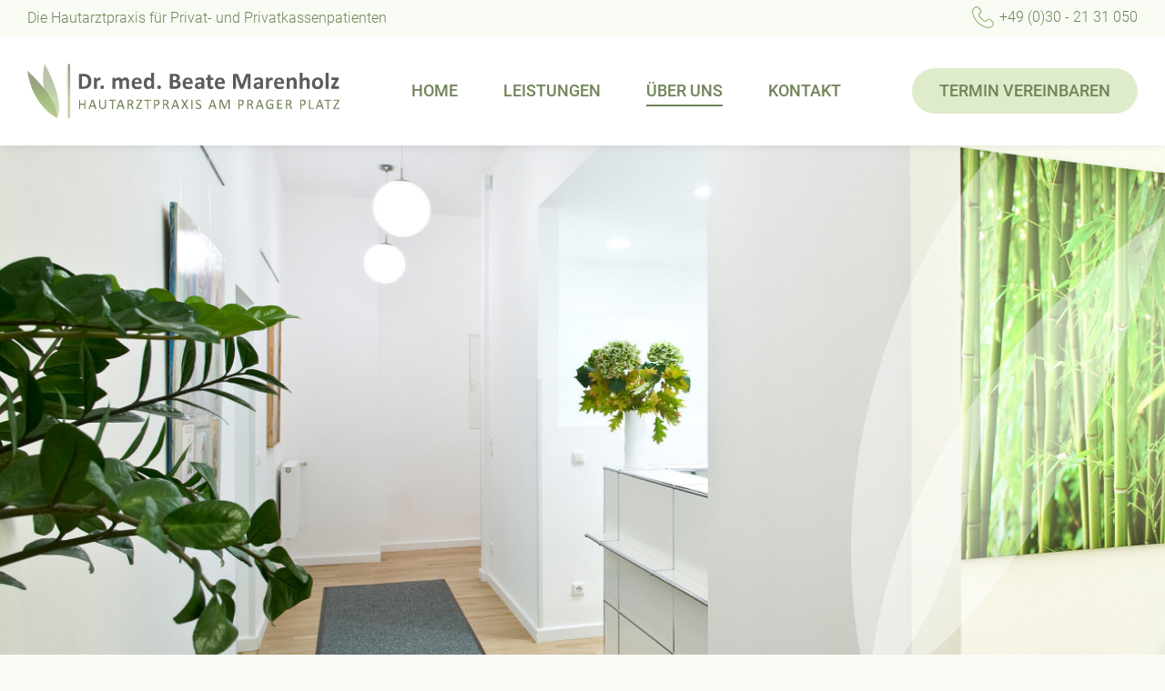

--- FILE ---
content_type: text/html; charset=utf-8
request_url: https://www.hautarztpraxis-marenholz.de/ueber-uns
body_size: 4409
content:
<!DOCTYPE html>
<html dir="ltr" lang="de">
<head>

<meta charset="utf-8">
<!-- 
	This website is powered by TYPO3 - inspiring people to share!
	TYPO3 is a free open source Content Management Framework initially created by Kasper Skaarhoj and licensed under GNU/GPL.
	TYPO3 is copyright 1998-2026 of Kasper Skaarhoj. Extensions are copyright of their respective owners.
	Information and contribution at https://typo3.org/
-->


<link rel="icon" href="/data/backend/favicon.png" type="image/png">

<meta name="generator" content="TYPO3 CMS" />
<meta name="viewport" content="initial-scale=1.0, user-scalable=no, width=device-width, minimum-scale=1.0" />
<meta name="author" content="Hautarztpraxis Dr. med. Beate Marenholz" />
<meta property="og:site_name" content="www.hautarztpraxis-marenholz.de" />
<meta property="og:locale" content="de_DE" />
<meta name="twitter:card" content="summary" />
<meta name="apple-mobile-web-app-capable" content="yes" />
<meta name="apple-mobile-web-app-status-bar-style" content="black" />
<meta name="apple-touch-fullscreen" content="yes" />


<link rel="stylesheet" href="/typo3temp/assets/compressed/merged-8151a1fa4149b747a26242e453f176f6-903a97dec52b8aa85346ef63e7a0ce4a.css?1734696597" media="all">



<script src="/typo3temp/assets/compressed/merged-4028fc70ebe45189928c702c20a58fe9-21df4149206dca00de4c0e96d8671484.js?1696431491"></script>


<link rel="apple-touch-icon-precomposed" href="data/backend/favicon.png" /><title>Über uns&nbsp;– Hautarztpraxis Dr. med. Beate Marenholz</title>
<link rel="canonical" href="https://www.hautarztpraxis-marenholz.de/ueber-uns"/>
</head>
<body>
<div class="bg-first"><div class="center"><div class="first"><div class="first-left">
    

            
            
                



            
            
            

    Die Hautarztpraxis für Privat- und Privatkassenpatienten


            
                



            
            
                



            
            

        

</div><div class="first-right">
    

            
            
                



            
            
            

    <a href="tel:+49302131050">+49 (0)30 - 21 31 050</a>


            
                



            
            
                



            
            

        

</div></div></div></div>
<div class="bg-top"><div class="center"><div class="top"><div class="top-trigger top-trigger-left"><span class="menu-trigger">Menü</span></div><div class="top-left"><a href="/home" title="Hautarztpraxis Dr. med. Beate Marenholz">Hautarztpraxis Dr. med. Beate Marenholz</a></div><div class="top-center"><ul class="top-menu"><li><a href="/home">Home</a></li><li><a href="/leistungen">Leistungen</a></li><li class="current"><a href="/ueber-uns">Über uns</a></li><li><a href="/kontakt">Kontakt</a></li></ul></div><div class="top-right"><a href="/termin-vereinbaren" class="button">Termin vereinbaren</a></div><div class="top-trigger top-trigger-right">
    

            
            
                



            
            
            

    <a href="tel:+49302131050">+49 (0)30 - 21 31 050</a>


            
                



            
            
                



            
            

        

</div></div></div></div><div class="top-spacer"></div>
<div class="bg-small-menu"><div class="center"><div class="small-menu"><ul class="small-menu"><li><a href="/home">Home</a></li><li><a href="/leistungen">Leistungen</a></li><li class="current"><a href="/ueber-uns">Über uns</a></li><li><a href="/kontakt">Kontakt</a></li><li class="cta"><a href="/termin-vereinbaren">Termin vereinbaren</a></li></ul></div></div></div>
<div class="bg-header"><div class="center"><div class="header"><div class="header-image"><img src="/data/_processed_/7/c/csm_DSC9343_4a14de507e.jpg" width="2600" height="1464"   alt="" ></div></div></div></div>
<div class="bg-breadcrumbs"><div class="center"><div class="breadcrumbs"><a href="/home" class="bc-home">Home</a> <span class="bc-arrow">»</span> <span class="bc-current">Über uns</span> </div></div></div>
    <div id="c41" class="bg-main bg-main-white c-layout-0">
        <div class="center">
            <div class="main">
                
                    
    

            <div id="c42" class="frame frame-default frame-type-text frame-layout-0">
                <div class="inner">
                    
                        



                    
                    
                        

    
        <header>
            

    
            <h2 class="ce-headline-center">
                Ihre Hautarztpraxis am Prager Platz in Berlin
            </h2>
        



            



            



        </header>
    



                    
                    

    <div class="rte-content"><p class="text-center">Die Leistungen der Hautarztpraxis Dr. med. Beate Marenholz umfassen alle Bereiche der allgemeinen und ästhetischen Dermatologie. Von der umfassenden und fachkundigen Diagnose über maßgeschneiderte optimale Behandlungen bis hin zu operativen Eingriffen. Ein besonderer Fokus liegt im Bereich der Kinderdermatologie. Frau Dr. med. Marenholz ist zudem Fachärztin für Geschlechtskrankheiten, Allergologin und Proktologin. Das gesamte Personal verfügt über jahrelange Erfahrung, bildet sich kontinuierlich fort und ist stets auf dem neusten Stand der Forschung.</p></div>


                    
                        



                    
                    
                        



                    
                </div>
            </div>

        


                
            </div>
        </div>
    </div>

    <div id="c202" class="bg-main bg-main-light c-layout-0">
        <div class="center">
            <div class="main">
                
                    
    

            <div id="c203" class="frame frame-default frame-type-header frame-layout-0">
                <div class="inner">
                    
                        



                    
                    
                        

    
        <header>
            

    
            <h2 class="ce-headline-center">
                Unser Praxisteam
            </h2>
        



            



            



        </header>
    



                    
                    
                    
                        



                    
                    
                        



                    
                </div>
            </div>

        


                
                    
    

            <div id="c211" class="frame frame-default frame-type-textpic frame-layout-7">
                <div class="inner">
                    
                        



                    
                    

    


                    

    <div class="ce-textpic ce-left ce-intext ce-nowrap">
        
            

    <div class="ce-gallery" data-ce-columns="1" data-ce-images="1">
        
        
            <div class="ce-row">
                
                    
                        <div class="ce-column">
                            

        
<figure class="image">
    
            
                    
<img class="image-embed-item" src="/data/user_upload/bilder/team-marenholz-3.png" width="2000" height="2000" loading="lazy" alt="" />


                
        
    
</figure>


    


                        </div>
                    
                
            </div>
        
        
    </div>



        

        
                <div class="ce-bodytext">
                    
                        

    



                    
                    <h5>Dr. med.</h5>
<h3>Beate Marenholz</h3>
<p><strong>Fachärztin für Dermatologie, Allergologie und Proktologie</strong></p><ul> 	<li>Studium der Humanmedizin an der Freien Universität Berlin und der Humboldt-Universität zu Berlin (1993-2000)</li> 	<li>Ärztin in der Mund-, Kiefer-, Gesichtschirurgie der Charite (2000-2001)</li> 	<li>Stationsärztin und Neurodermitistrainerin in der Kinderdermatologie und -allergologie der Alexanderhausklinik Davos, Schweiz, Lehrkrankenhaus der TU München (2001-2002)</li> 	<li>Promotion zum Doktor der Medizin über den weißen Hautkrebs&nbsp;(Radiotherapy of basal cell carcinomas: recurrence rates dependent on the histopathological subtype) in der Dermatologischen Klinik des Universitätsspitals Zürich, Schweiz (2002-2003)</li> 	<li>Stationsärztin in der Klinik für Dermatologie und Allergologie des Südharz-Klinikums Nordhausen (2005-2006)</li> 	<li>Ärztin in der Praxis für Dermatologie und Allergologie Dr. Adler, Berlin (2003-2005 und 2006-2013)</li> 	<li>Übernahme der Hautarztpraxis Dr. Zöller (Februar 2013)</li> 	<li>Fachärztin für Haut- und Geschlechtskrankheiten (seit 2007) mit Zusatzbezeichnung Allergologie (seit 2008) und Proktologie (seit 2010)</li> </ul>
                </div>
            

        
    </div>


                    
                        



                    
                    
                        



                    
                </div>
            </div>

        


                
                    
    

            <div id="c214" class="frame frame-default frame-type-textpic frame-layout-8">
                <div class="inner">
                    
                        



                    
                    

    


                    

    <div class="ce-textpic ce-left ce-intext ce-nowrap">
        
            

    <div class="ce-gallery" data-ce-columns="1" data-ce-images="1">
        
        
            <div class="ce-row">
                
                    
                        <div class="ce-column">
                            

        
<figure class="image">
    
            
                    
<img class="image-embed-item" src="/data/user_upload/bilder/team-matern.png" width="800" height="800" loading="lazy" alt="" />


                
        
    
</figure>


    


                        </div>
                    
                
            </div>
        
        
    </div>



        

        
                <div class="ce-bodytext">
                    
                        

    



                    
                    <h4>Mareen Matern</h4>
<p><strong>Medizinische Fachangestellte &amp; Praxismanagement</strong></p>
                </div>
            

        
    </div>


                    
                        



                    
                    
                        



                    
                </div>
            </div>

        


                
                    
    

            <div id="c213" class="frame frame-default frame-type-textpic frame-layout-8">
                <div class="inner">
                    
                        



                    
                    

    


                    

    <div class="ce-textpic ce-left ce-intext ce-nowrap">
        
            

    <div class="ce-gallery" data-ce-columns="1" data-ce-images="1">
        
        
            <div class="ce-row">
                
                    
                        <div class="ce-column">
                            

        
<figure class="image">
    
            
                    
<img class="image-embed-item" src="/data/user_upload/bilder/team-jovicic.png" width="800" height="800" loading="lazy" alt="" />


                
        
    
</figure>


    


                        </div>
                    
                
            </div>
        
        
    </div>



        

        
                <div class="ce-bodytext">
                    
                        

    



                    
                    <h4>Sanja Jovicic</h4>
<p><strong>Medizinische Fachangestellte</strong></p>
                </div>
            

        
    </div>


                    
                        



                    
                    
                        



                    
                </div>
            </div>

        


                
                    
    

            <div id="c212" class="frame frame-default frame-type-textpic frame-layout-8">
                <div class="inner">
                    
                        



                    
                    

    


                    

    <div class="ce-textpic ce-left ce-intext ce-nowrap">
        
            

    <div class="ce-gallery" data-ce-columns="1" data-ce-images="1">
        
        
            <div class="ce-row">
                
                    
                        <div class="ce-column">
                            

        
<figure class="image">
    
            
                    
<img class="image-embed-item" src="/data/user_upload/bilder/team-lowitzki.png" width="800" height="800" loading="lazy" alt="" />


                
        
    
</figure>


    


                        </div>
                    
                
            </div>
        
        
    </div>



        

        
                <div class="ce-bodytext">
                    
                        

    



                    
                    <h4>Margrit Lowitzki</h4>
<p><strong>Anmeldung</strong></p>
                </div>
            

        
    </div>


                    
                        



                    
                    
                        



                    
                </div>
            </div>

        


                
                    
    

            <div id="c221" class="frame frame-default frame-type-textpic frame-layout-8">
                <div class="inner">
                    
                        



                    
                    

    


                    

    <div class="ce-textpic ce-left ce-intext ce-nowrap">
        
            

    <div class="ce-gallery" data-ce-columns="1" data-ce-images="1">
        
        
            <div class="ce-row">
                
                    
                        <div class="ce-column">
                            

        
<figure class="image">
    
            
                    
<img class="image-embed-item" src="/data/user_upload/bilder/team-prnjak.png" width="800" height="800" loading="lazy" alt="" />


                
        
    
</figure>


    


                        </div>
                    
                
            </div>
        
        
    </div>



        

        
                <div class="ce-bodytext">
                    
                        

    



                    
                    <h4>Dijana Prnjak</h4>
<p><strong>Anmeldung</strong></p>
                </div>
            

        
    </div>


                    
                        



                    
                    
                        



                    
                </div>
            </div>

        


                
                    
    

            <div id="c216" class="frame frame-default frame-type-textpic frame-layout-8">
                <div class="inner">
                    
                        



                    
                    

    


                    

    <div class="ce-textpic ce-left ce-intext ce-nowrap">
        
            

    <div class="ce-gallery" data-ce-columns="1" data-ce-images="1">
        
        
            <div class="ce-row">
                
                    
                        <div class="ce-column">
                            

        
<figure class="image">
    
            
                    
<img class="image-embed-item" src="/data/user_upload/bilder/team-ott.png" width="800" height="800" loading="lazy" alt="" />


                
        
    
</figure>


    


                        </div>
                    
                
            </div>
        
        
    </div>



        

        
                <div class="ce-bodytext">
                    
                        

    



                    
                    <h4>Julia Ott</h4>
<p><strong>Medizinische Fachkosmetikerin &amp; Fußpflegerin</strong></p>
                </div>
            

        
    </div>


                    
                        



                    
                    
                        



                    
                </div>
            </div>

        


                
                    
    

            <div id="c222" class="frame frame-default frame-type-textpic frame-layout-8">
                <div class="inner">
                    
                        



                    
                    

    


                    

    <div class="ce-textpic ce-left ce-intext ce-nowrap">
        
            

    <div class="ce-gallery" data-ce-columns="1" data-ce-images="1">
        
        
            <div class="ce-row">
                
                    
                        <div class="ce-column">
                            

        
<figure class="image">
    
            
                    
<img class="image-embed-item" src="/data/user_upload/bilder/team-menzel.png" width="800" height="800" loading="lazy" alt="" />


                
        
    
</figure>


    


                        </div>
                    
                
            </div>
        
        
    </div>



        

        
                <div class="ce-bodytext">
                    
                        

    



                    
                    <h4>Larisa Kegalj</h4>
<p><strong>Medizinische Fachkosmetikerin &amp; Fußpflegerin</strong></p>
                </div>
            

        
    </div>


                    
                        



                    
                    
                        



                    
                </div>
            </div>

        


                
                    
    

            <div id="c226" class="frame frame-default frame-type-textpic frame-layout-8">
                <div class="inner">
                    
                        



                    
                    

    


                    

    <div class="ce-textpic ce-left ce-intext ce-nowrap">
        
            

    <div class="ce-gallery" data-ce-columns="1" data-ce-images="1">
        
        
            <div class="ce-row">
                
                    
                        <div class="ce-column">
                            

        
<figure class="image">
    
            
                    
<img class="image-embed-item" src="/data/user_upload/bilder/team-becker.png" width="800" height="800" loading="lazy" alt="" />


                
        
    
</figure>


    


                        </div>
                    
                
            </div>
        
        
    </div>



        

        
                <div class="ce-bodytext">
                    
                        

    



                    
                    <h4>Wioletta Becker</h4>
<p><strong>Medizinische Fachkosmetikerin &amp; Fußpflegerin</strong></p>
                </div>
            

        
    </div>


                    
                        



                    
                    
                        



                    
                </div>
            </div>

        


                
                    
    

            <div id="c218" class="frame frame-default frame-type-textpic frame-layout-8">
                <div class="inner">
                    
                        



                    
                    

    


                    

    <div class="ce-textpic ce-left ce-intext ce-nowrap">
        
            

    <div class="ce-gallery" data-ce-columns="1" data-ce-images="1">
        
        
            <div class="ce-row">
                
                    
                        <div class="ce-column">
                            

        
<figure class="image">
    
            
                    
<img class="image-embed-item" src="/data/user_upload/bilder/team-schoen.png" width="800" height="800" loading="lazy" alt="" />


                
        
    
</figure>


    


                        </div>
                    
                
            </div>
        
        
    </div>



        

        
                <div class="ce-bodytext">
                    
                        

    



                    
                    <h4>Monika Schön</h4>
<p><strong>Finanzbuchhaltung &amp; Controlling</strong></p>
                </div>
            

        
    </div>


                    
                        



                    
                    
                        



                    
                </div>
            </div>

        


                
            </div>
        </div>
    </div>

    <div id="c204" class="bg-main bg-main-white c-layout-0">
        <div class="center">
            <div class="main">
                
                    
    

            <div id="c205" class="frame frame-default frame-type-header frame-layout-0">
                <div class="inner">
                    
                        



                    
                    
                        

    
        <header>
            

    
            <h2 class="ce-headline-center">
                Einblicke
            </h2>
        



            



            



        </header>
    



                    
                    
                    
                        



                    
                    
                        



                    
                </div>
            </div>

        


                
                    
    

            <div id="c206" class="frame frame-default frame-type-image frame-layout-6">
                <div class="inner">
                    
                        



                    
                    
                        

    



                    
                    

    <div class="ce-image ce-left ce-above">
        

    <div class="ce-gallery" data-ce-columns="1" data-ce-images="8">
        
        
            <div class="ce-row">
                
                    
                        <div class="ce-column">
                            

        
<figure class="image">
    
            
                    <a href="/data/_processed_/a/5/csm_DSC9360_60bf076e45.jpg" class="fancybox" data-fancybox="gallery206">
                        
<img class="image-embed-item" src="/data/_processed_/a/5/csm_DSC9360_3d3cf295c2.jpg" width="2600" height="1462" loading="lazy" alt="" />


                    </a>
                
        
    
</figure>


    


                        </div>
                    
                
            </div>
        
            <div class="ce-row">
                
                    
                        <div class="ce-column">
                            

        
<figure class="image">
    
            
                    <a href="/data/_processed_/f/c/csm_DSC9369_9d1a2735eb.jpg" class="fancybox" data-fancybox="gallery206">
                        
<img class="image-embed-item" src="/data/_processed_/f/c/csm_DSC9369_c3607ce7fc.jpg" width="2600" height="1463" loading="lazy" alt="" />


                    </a>
                
        
    
</figure>


    


                        </div>
                    
                
            </div>
        
            <div class="ce-row">
                
                    
                        <div class="ce-column">
                            

        
<figure class="image">
    
            
                    <a href="/data/_processed_/6/f/csm_DSC01585_5caca6f59d.jpg" class="fancybox" data-fancybox="gallery206">
                        
<img class="image-embed-item" src="/data/_processed_/6/f/csm_DSC01585_9a57844572.jpg" width="2600" height="1464" loading="lazy" alt="" />


                    </a>
                
        
    
</figure>


    


                        </div>
                    
                
            </div>
        
            <div class="ce-row">
                
                    
                        <div class="ce-column">
                            

        
<figure class="image">
    
            
                    <a href="/data/_processed_/0/d/csm_DSC01600_63b0207a8c.jpg" class="fancybox" data-fancybox="gallery206">
                        
<img class="image-embed-item" src="/data/_processed_/0/d/csm_DSC01600_7ac43a4549.jpg" width="2600" height="1464" loading="lazy" alt="" />


                    </a>
                
        
    
</figure>


    


                        </div>
                    
                
            </div>
        
            <div class="ce-row">
                
                    
                        <div class="ce-column">
                            

        
<figure class="image">
    
            
                    <a href="/data/_processed_/0/0/csm_DSC01624_72ce06933d.jpg" class="fancybox" data-fancybox="gallery206">
                        
<img class="image-embed-item" src="/data/_processed_/0/0/csm_DSC01624_ecfd24c5b2.jpg" width="2600" height="1464" loading="lazy" alt="" />


                    </a>
                
        
    
</figure>


    


                        </div>
                    
                
            </div>
        
            <div class="ce-row">
                
                    
                        <div class="ce-column">
                            

        
<figure class="image">
    
            
                    <a href="/data/_processed_/1/b/csm_DSC01634_8d4e972154.jpg" class="fancybox" data-fancybox="gallery206">
                        
<img class="image-embed-item" src="/data/_processed_/1/b/csm_DSC01634_6ff426de0e.jpg" width="2600" height="1464" loading="lazy" alt="" />


                    </a>
                
        
    
</figure>


    


                        </div>
                    
                
            </div>
        
            <div class="ce-row">
                
                    
                        <div class="ce-column">
                            

        
<figure class="image">
    
            
                    <a href="/data/_processed_/c/8/csm_DSC01647_77f7eced82.jpg" class="fancybox" data-fancybox="gallery206">
                        
<img class="image-embed-item" src="/data/_processed_/c/8/csm_DSC01647_dd8bec0ccd.jpg" width="2600" height="1464" loading="lazy" alt="" />


                    </a>
                
        
    
</figure>


    


                        </div>
                    
                
            </div>
        
            <div class="ce-row">
                
                    
                        <div class="ce-column">
                            

        
<figure class="image">
    
            
                    <a href="/data/_processed_/a/a/csm_DSC01618_b4045154f8.jpg" class="fancybox" data-fancybox="gallery206">
                        
<img class="image-embed-item" src="/data/_processed_/a/a/csm_DSC01618_b5fadc5b92.jpg" width="2600" height="1464" loading="lazy" alt="" />


                    </a>
                
        
    
</figure>


    


                        </div>
                    
                
            </div>
        
        
    </div>



    </div>


                    
                        



                    
                    
                        



                    
                </div>
            </div>

        


                
            </div>
        </div>
    </div>

<div class="bg-footer"><div class="center"><div class="footer">
    

            <div id="c3" class="frame frame-col-14 frame-type-text frame-layout-0">
                <div class="inner">
                    
                        



                    
                    
                        

    
        <header>
            

    
            <h3 class="">
                Kontakt
            </h3>
        



            



            



        </header>
    



                    
                    

    <div class="rte-content"><p><a href="https://goo.gl/maps/qVkf1YMB58NEeaRc8" target="_blank" class="maps" rel="noreferrer">Motzstraße 89, 10779 Berlin</a><br> <a href="tel:+49302131050" class="phone">+49 (0)30 – 21 31 050</a><br> <a href="tel:+493021966054" class="fax">+49 (0)30 – 21 96 60 54</a><br> <a href="#" class="mail" data-mailto-token="nbjmup+jogpAnbsfoipma/ofu" data-mailto-vector="1">info(at)marenholz.net</a><br> <a href="https://goo.gl/maps/qVkf1YMB58NEeaRc8" target="_blank" class="button" rel="noreferrer">Anfahrt planen</a></p></div>


                    
                        



                    
                    
                        



                    
                </div>
            </div>

        


    

            <div id="c4" class="frame frame-col-14 frame-type-text frame-layout-0">
                <div class="inner">
                    
                        



                    
                    
                        

    
        <header>
            

    
            <h3 class="">
                Sprechzeiten
            </h3>
        



            



            



        </header>
    



                    
                    

    <div class="rte-content"><p><strong>Mo.</strong> 09:00 – 18:00 Uhr<br> <strong>Di.</strong> 11:00 – 19:00 Uhr<br> <strong>Mi.</strong> 09:00 – 15:00 Uhr<br> <strong>Do.</strong> 09:00 – 18:00 Uhr<br> <strong>Fr.</strong> nach Vereinbarung</p><blockquote><p><em>Um Wartezeiten zu vermeiden, bitten wir um telefonische Terminvereinbarung. Wir werden versuchen, alle Terminwünsche zu erfüllen, gerne auch außerhalb der Sprechzeiten.</em></p></blockquote></div>


                    
                        



                    
                    
                        



                    
                </div>
            </div>

        


    

            <div id="c5" class="frame frame-col-14 frame-type-textpic frame-layout-0">
                <div class="inner">
                    
                        



                    
                    

    
        

    
        <header>
            

    
            <h3 class="">
                Bewertungen
            </h3>
        



            



            



        </header>
    



    


                    

    <div class="ce-textpic ce-left ce-above">
        
            

    <div class="ce-gallery" data-ce-columns="1" data-ce-images="1">
        
        
            <div class="ce-row">
                
                    
                        <div class="ce-column">
                            

        
<figure class="image">
    
            <a href="https://www.jameda.de/beate-marenholz/hautarzt-dermatologe-allergologe-proktologe/berlin" target="_blank" rel="noreferrer">
                
<img class="image-embed-item" src="/data/user_upload/icons/jameda-widget.png" width="760" height="336" loading="lazy" alt="" />


            </a>
        
    
</figure>


    


                        </div>
                    
                
            </div>
        
        
    </div>



        

        
                <div class="ce-bodytext">
                    
                    <p><a href="https://www.jameda.de/bewertung-schreiben/beate-marenholz/" target="_blank" class="button" rel="noreferrer">Jetzt bewerten</a></p>
                </div>
            

        
    </div>


                    
                        



                    
                    
                        



                    
                </div>
            </div>

        


    

            <div id="c6" class="frame frame-col-14 frame-type-image frame-layout-0">
                <div class="inner">
                    
                        



                    
                    
                        

    
        <header>
            

    
            <h3 class="">
                Mitgliedschaften
            </h3>
        



            



            



        </header>
    



                    
                    

    <div class="ce-image ce-center ce-above">
        

    <div class="ce-gallery" data-ce-columns="1" data-ce-images="4">
        
            <div class="ce-outer">
                <div class="ce-inner">
        
        
            <div class="ce-row">
                
                    
                        <div class="ce-column">
                            

        
<figure class="image">
    
            <a href="https://www.network-globalhealth.com/" target="_blank" rel="noreferrer">
                
<img class="image-embed-item" src="/data/user_upload/icons/mitglied-01.png" width="120" height="120" loading="lazy" alt="" />


            </a>
        
    
</figure>


    


                        </div>
                    
                
            </div>
        
            <div class="ce-row">
                
                    
                        <div class="ce-column">
                            

        
<figure class="image">
    
            <a href="https://derma.de/" target="_blank" rel="noreferrer">
                
<img class="image-embed-item" src="/data/user_upload/icons/mitglied-02.png" width="240" height="120" loading="lazy" alt="" />


            </a>
        
    
</figure>


    


                        </div>
                    
                
            </div>
        
            <div class="ce-row">
                
                    
                        <div class="ce-column">
                            

        
<figure class="image">
    
            <a href="https://www.dgbt.de/" target="_blank" rel="noreferrer">
                
<img class="image-embed-item" src="/data/user_upload/icons/mitglied-03.png" width="200" height="120" loading="lazy" alt="" />


            </a>
        
    
</figure>


    


                        </div>
                    
                
            </div>
        
            <div class="ce-row">
                
                    
                        <div class="ce-column">
                            

        
<figure class="image">
    
            <a href="https://www.galderma.com/" target="_blank" rel="noreferrer">
                
<img class="image-embed-item" src="/data/user_upload/icons/mitglied-04.png" width="120" height="120" loading="lazy" alt="" />


            </a>
        
    
</figure>


    


                        </div>
                    
                
            </div>
        
        
                </div>
            </div>
        
    </div>



    </div>


                    
                        



                    
                    
                        



                    
                </div>
            </div>

        

</div></div></div>
<div class="bg-bottom"><div class="center"><div class="bottom"><ul class="bottom-menu"><li><a href="/impressum">Impressum</a></li><li><a href="/datenschutz">Datenschutz</a></li></ul></div></div></div>

<script async="async" src="/typo3temp/assets/js/cfd16b174d7f7b046e20adbc2e0a1094.js?1694209092"></script>


</body>
</html>

--- FILE ---
content_type: text/css; charset=utf-8
request_url: https://www.hautarztpraxis-marenholz.de/typo3temp/assets/compressed/merged-8151a1fa4149b747a26242e453f176f6-903a97dec52b8aa85346ef63e7a0ce4a.css?1734696597
body_size: 7179
content:
@font-face{font-family:'RL';src:url('../../../data/frontend/css/fonts/roboto-light.woff2') format('woff2'),url('../../../data/frontend/css/fonts/roboto-light.woff') format('woff');font-weight:normal;font-style:normal;font-display:swap;}@font-face{font-family:'RLI';src:url('../../../data/frontend/css/fonts/roboto-light-italic.woff2') format('woff2'),url('../../../data/frontend/css/fonts/roboto-light-italic.woff') format('woff');font-weight:normal;font-style:normal;font-display:swap;}@font-face{font-family:'RM';src:url('../../../data/frontend/css/fonts/roboto-medium.woff2') format('woff2'),url('../../../data/frontend/css/fonts/roboto-medium.woff') format('woff');font-weight:normal;font-style:normal;font-display:swap;}@font-face{font-family:'RMI';src:url('../../../data/frontend/css/fonts/roboto-medium-italic.woff2') format('woff2'),url('../../../data/frontend/css/fonts/roboto-medium-italic.woff') format('woff');font-weight:normal;font-style:normal;font-display:swap;}:root{--white:#FFFFFF;--black:#000000;--grey:#5C5C5C;--olive-bright:#F9FBF5;--olive-light:#DFECCC;--olive-medium:#99AD6A;--olive-dark:#718458;}*{margin:0px;padding:0px;box-sizing:border-box;background-repeat:no-repeat;background-position:0px 0px;}html,body{top:0;left:0;right:0;width:100%;height:100%;}table{border:none;border-collapse:collapse;}table td,table th{padding:0;}ul,ol{list-style-type:none;}img,iframe{border:none;}input,textarea,select{border-radius:0px;-webkit-appearance:none;-moz-appearance:none;}body{font-family:'RL',sans-serif;font-size:20px;line-height:150%;text-align:center;color:var(--grey);background-color:var(--olive-bright);-webkit-text-size-adjust:100%;-webkit-hyphens:auto;-moz-hyphens:auto;hyphens:auto;}a,a:link,a:visited,a:focus,a:active,a:hover,input[type="submit"]{color:var(--grey);text-decoration:none;transition:color 0.2s ease-in-out,background-color 0.2s ease-in-out,opacity 0.2s ease-in-out,border-color 0.2s ease-in-out;}a.button{height:60px;font-family:'RM',sans-serif;line-height:100%;color:var(--white);font-size:18px;text-decoration:none !important;display:inline-block;text-transform:uppercase;padding:21px 40px;color:var(--olive-dark);background-color:var(--olive-light);border-radius:30px;margin-top:20px;}a.button:hover{color:var(--white) !important;background-color:var(--olive-medium);}a.maps,a.phone,a.fax,a.mail{min-height:32px;display:inline-block;position:relative;padding-left:40px;margin:5px 0px;color:var(--olive-dark);text-decoration:none !important;}a.maps:hover,a.phone:hover,a.fax:hover,a.mail:hover{color:var(--olive-dark);text-decoration:underline !important;}a.maps::before,a.phone::before,a.fax::before,a.mail::before{content:"";width:32px;height:32px;display:block;position:absolute;top:0px;left:0px;background-size:64px 32px;background-position:top left;background-repeat:no-repeat;}a.maps:hover::before,a.phone:hover::before,a.fax:hover::before,a.mail:hover::before{background-position:top right;}a.maps::before{background-image:url('../../../data/frontend/css/img/maps.svg');}a.phone::before{background-image:url('../../../data/frontend/css/img/phone.svg');}a.fax::before{background-image:url('../../../data/frontend/css/img/fax.svg');}a.mail::before{background-image:url('../../../data/frontend/css/img/mail.svg');}div.frame-layout-0 p.text-center{width:100%;float:left;clear:both;max-width:800px;margin-left:50%;transform:translateX(-50%);}p,div.main ul,div.main ol{margin:10px 0px;}div.main ol{margin-left:20px;}div.main ul{margin:0px;padding:0px;}div.main ul li{position:relative;padding-left:20px;}div.main ul li::before{content:"»";font-family:'RM',sans-serif;color:var(--olive-medium);position:absolute;top:0px;left:0px;}div.main ol{list-style-type:decimal;}p a{text-decoration:underline !important;}p a:hover{color:var(--olive-medium);}b,strong{font-family:'RM',sans-serif;font-weight:normal;}i,em{font-family:'RLI',sans-serif;font-style:normal;}b i,b em,strong i,strong em,i b,i strong,em b,em strong{font-family:'RMI',sans-serif;font-weight:normal;font-style:normal;}h1,h2,h3,h4,h5{width:100%;font-weight:normal;color:var(--olive-dark);display:block;line-height:110%;margin-bottom:10px;-webkit-hyphens:none;-moz-hyphens:none;hyphens:none;}h1 a,h2 a,h3 a,h4 a,h5 a{color:var(--olive-dark) !important;}h1 a:hover,h2 a:hover,h3 a:hover,h4 a:hover,h5 a:hover{color:var(--olive-medium) !important;}h1,h2{font-size:46px;}h3{font-size:32px;}h4{font-size:28px;line-height:140%;}h5{font-size:24px;line-height:140%;}.text-left,.ce-headline-left{text-align:left;}.text-center,.ce-headline-center{text-align:center;}.text-right,.ce-headline-right{text-align:right;}hr{width:100%;height:70px;display:block;border:none;float:left;clear:both;background-color:transparent;}div.bg-first,div.bg-top,div.bg-header,div.bg-breadcrumbs,div.bg-main,div.bg-footer,div.bg-bottom{width:100%;float:left;clear:both;position:relative;}div.center{width:1600px;margin:0px auto;}div.first,div.top,div.header,div.breadcrumbs,div.main,div.footer,div.bottom{width:100%;float:left;clear:both;position:relative;}div.bg-first{z-index:3;background-color:var(--olive-bright);}div.first{height:50px;font-size:16px;line-height:100%;color:var(--olive-dark);}div.first a{color:var(--olive-dark);}div.first a:hover{text-decoration:underline;}div.first-left{float:left;clear:left;padding-top:17px;}div.first-right{float:right;clear:right;padding-top:13px;}div.first-right a{height:24px;display:block;float:left;clear:none;padding:4px 0px 0px 30px;background-image:url('../../../data/frontend/css/img/first-phone.svg');background-size:24px 48px;background-position:top left;transition:none !important;}div.first-right a:hover{background-position:bottom left;}div.bg-top{z-index:2;background-color:var(--white);box-shadow:0px 0px 10px 0px rgba(0,0,0,0.1);}div.top-spacer{width:100%;height:190px;float:left;clear:both;position:absolute;top:0px;left:0px;z-index:1;}div.top{height:140px;display:flex;}div.top-left{width:400px;float:left;clear:left;text-align:left;}div.top-left a{width:400px;height:70px;display:block;float:left;clear:none;text-indent:-9999px;overflow:hidden;background-image:url('../../../data/frontend/css/img/logo.svg');background-size:100% 100%;background-position:top left;margin-top:35px;}div.top-center{flex-grow:1;text-align:center;}ul.top-menu{font-family:'RM',sans-serif;font-size:18px;line-height:100%;text-transform:uppercase;display:inline-block;margin-top:62px;}ul.top-menu > li{display:block;float:left;clear:none;margin:0px 25px;}ul.top-menu > li:first-child{margin-left:0px;}ul.top-menu > li:last-child{margin-right:0px;}ul.top-menu > li > a{display:block;position:relative;color:var(--olive-dark);}ul.top-menu > li > a:hover{color:var(--olive-medium);}ul.top-menu > li.current > a::after{content:"";width:100%;height:2px;display:block;float:left;clear:none;position:absolute;left:0px;bottom:-8px;background-color:var(--olive-dark);}ul.top-menu > li.current > a,ul.top-menu > li.current > a:hover{color:var(--olive-dark);}div.top-right{width:400px;float:right;clear:right;text-align:right;}div.top-right a{margin-top:40px;}div.top-trigger{width:80px;height:80px;position:absolute;top:0px;z-index:10;display:none;}div.top-trigger-left{left:0px;}div.top-trigger-right{right:0px;}span.menu-trigger{width:100%;height:100%;display:block;text-align:left;float:left;clear:none;text-indent:-999px;overflow:hidden;background-image:url('../../../data/frontend/css/img/top-trigger.svg');background-size:160px 160px;background-position:top left;cursor:pointer;}span.menu-trigger.open,span.menu-trigger:hover{background-position:bottom left;}div.top-trigger-right a{width:100%;height:100%;display:block;text-align:left;float:left;clear:none;text-indent:-999px;overflow:hidden;background-image:url('../../../data/frontend/css/img/top-trigger.svg');background-size:160px 160px;background-position:top right;}div.top-trigger-right a:hover{background-position:bottom right;}div.bg-small-menu{width:100%;height:100%;float:left;clear:both;position:fixed;z-index:98;overflow-y:scroll;-webkit-overflow-scrolling:touch;background-color:var(--olive-medium);display:none;}div.small-menu{width:100%;float:left;clear:both;padding:60px 0px;}ul.small-menu{width:100%;float:left;clear:both;font-family:'RM',sans-serif;font-size:36px;line-height:100%;margin-top:80px;text-align:center;}ul.small-menu > li{width:100%;float:left;clear:both;margin-bottom:40px;}ul.small-menu > li:last-of-type{margin:0px;}ul.small-menu > li > a{width:100%;display:block;float:left;clear:both;color:var(--white);}ul.small-menu > li > a:hover,ul.small-menu > li.current > a{opacity:0.5;}ul.small-menu > li.cta > a{width:auto;height:60px;float:none;clear:none;display:inline-block;padding:16px 40px;color:var(--white);font-size:28px;line-height:100%;background-color:var(--olive-dark);border-radius:30px;}ul.small-menu > li.cta > a:hover{opacity:1;color:var(--olive-dark) !important;background-color:var(--olive-bright);}div.bg-header{background-color:var(--olive-light);}div.bg-header::before{content:"";width:100%;height:20px;display:block;position:absolute;z-index:10;left:0px;bottom:0px;background-color:var(--white);opacity:0.5;}div.bg-header::after{content:"";width:460px;height:800px;float:left;clear:none;position:absolute;top:0px;right:0px;background-image:url('../../../data/frontend/css/img/header-deco.svg');background-size:100% 100%;background-position:top left;z-index:9;}div.bg-header div.center{width:1920px;}div.header{height:800px;}div.header-image{width:100%;height:100%;float:left;clear:none;overflow:hidden;opacity:0;}div.header-image.ready{opacity:1;}span.img-bg{width:100%;height:100%;display:block;float:left;clear:none;background-repeat:no-repeat !important;background-position:center center !important;background-size:cover !important;}div.bg-breadcrumbs{background-color:var(--olive-bright);}div.breadcrumbs{font-size:18px;text-align:left;padding:15px 0px;}div.breadcrumbs a:hover{color:var(--olive-dark);text-decoration:underline;}span.bc-current{font-family:'RM',sans-serif;color:var(--olive-dark);}span.bc-arrow{display:inline-block;padding:0px 5px;}div.bg-main-white{background-color:var(--white);}div.bg-main-bright{background-color:var(--olive-bright);}div.bg-main-light{background-color:var(--olive-light);}div.bg-main-leaf{background-image:url('../../../data/frontend/css/img/header-deco.svg');background-size:460px 800px;background-position:bottom right;}div.bg-main-light a.button{background-color:var(--olive-bright);}div.bg-main-light a.button:hover{background-color:var(--olive-medium);}div.main{padding:140px 0px;text-align:left;}div.frame{width:100%;float:left;clear:none;}div.frame-col-12,div.frame-col-13,div.frame-col-14,div.frame-col-23,div.frame-col-34{padding:0px 20px;}div.frame-col-12{width:calc(100% / 2);}div.frame-col-13{width:calc(100% / 3);}div.frame-col-14{width:calc(100% / 4);}div.frame-col-23{width:calc(100% / 3 * 2);}div.frame-col-34{width:calc(100% / 4 * 3);}div.frame-layout-1{width:100%;max-width:1000px;margin-left:50%;transform:translateX(-50%);padding:40px;background-color:var(--olive-bright);}div.bg-main-bright div.frame-layout-1{background-color:var(--olive-light);}div.bg-main-light div.frame-layout-1{background-color:var(--white);}div.frame-layout-1 div.ce-textpic div.ce-gallery{width:35%;float:left;clear:none;padding-right:30px;}div.frame-layout-1 div.ce-textpic div.ce-bodytext{width:65%;float:left;clear:none;}ul.services-list{width:100%;max-width:1220px;float:left;clear:both;list-style-type:none !important;margin:40px 0% 0% 50% !important;transform:translateX(-50%);}ul.services-list > li{width:50%;float:left;clear:none;display:block;padding:0px 10px !important;}ul.services-list > li::before{display:none !important;}ul.services-list > li > a{width:100%;float:left;clear:both;display:block;position:relative;padding:15px 15px 15px 40px;font-size:24px;color:var(--olive-dark);border-bottom:1px solid var(--white);background-image:url('../../../data/frontend/css/img/services-list-arrow.svg');background-size:12px 12px;background-position:center left 15px;}ul.services-list > li:nth-child(1) > a,ul.services-list > li:nth-child(2) > a{border-top:1px solid var(--white);}ul.services-list > li > a:hover{background-color:var(--white);}div.services-grid{width:100%;float:left;clear:both;margin-top:40px;display:grid;grid-template-columns:repeat(2,1fr);grid-auto-rows:1fr;}div.services-grid-item{width:100%;float:left;clear:none;padding:20px;}div.sgi-inner{width:100%;height:100%;float:left;clear:none;background-color:var(--olive-bright);}div.sgi-img{width:40%;height:100%;float:left;clear:none;opacity:0;}div.sgi-img.ready{opacity:1;}div.sgi-txt{width:60%;height:100%;float:left;clear:none;padding:30px;}div.sgi-txt a.more{font-family:'RM',sans-serif;}div.center-content-1000,div.center-content-1200{width:100%;float:left;clear:both;margin-left:50%;transform:translateX(-50%);}div.center-content-1000{max-width:1040px;}div.center-content-1200{max-width:1240px;}div.frame-layout-4{width:100%;float:left;clear:both;text-align:left;margin-bottom:10px;}div.frame-layout-4 div.inner{width:100%;float:left;clear:both;}div.frame-layout-4 div.inner h1,div.frame-layout-4 div.inner h2,div.frame-layout-4 div.inner h3,div.frame-layout-4 div.inner h4,div.frame-layout-4 div.inner h5{margin:0px;}div.frame-layout-4 div.inner{background-color:var(--olive-bright);transition:background-color 0.2s ease-in-out;}div.frame-layout-4 div.inner.open{background-color:var(--olive-light);}div.frame-layout-4 div.inner header{width:100%;float:left;clear:both;padding:15px 60px 15px 30px;position:relative;display:block;cursor:pointer;}div.frame-layout-4 div.inner header::after{content:"";width:20px;height:20px;display:block;position:absolute;top:50%;right:20px;transform:translateY(-50%);background-image:url('../../../data/frontend/css/img/acc-trigger.svg');background-size:100% 100%;transition:transform 0.2s ease-in-out;}div.frame-layout-4 div.inner.open header::after{transform:translateY(-50%) rotate(45deg);}div.frame-accordion-content{width:100%;float:left;clear:both;}div.frame-accordion-content-wrapper{width:100%;float:left;clear:both;padding:0px 30px 10px 30px;}div.frame-accordion-content div.ce-bodytext,div.frame-accordion-content div.ce-gallery{width:100%;float:left;clear:both;}div.frame-accordion-content div.ce-gallery:last-child{margin-bottom:20px;}figcaption{font-family:'RLI',sans-serif;font-size:16px;opacity:0.75;}div.main img{max-width:100%;height:auto;float:left;clear:none;}div.main div.video-embed{position:relative;padding-bottom:56.25%;padding-top:30px;height:0;overflow:hidden;}div.main div.video-embed iframe,div.main div.video-embed object,div.main div.video-embed embed{position:absolute;top:0;left:0;width:100%;height:100%;}div.main div.video-embed video{width:100%;height:auto;float:left;clear:both;}div.frame-layout-5{background-color:var(--white);margin-top:30px;}div.frame-type-text.frame-layout-5{padding:40px 40px 30px 40px;}div.frame-type-textpic.frame-layout-5 div.inner,div.frame-type-textpic.frame-layout-5 div.ce-textpic{width:100%;float:left;clear:both;}div.frame-type-textpic.frame-layout-5 div.ce-textpic{display:flex;}div.frame-type-textpic.frame-layout-5 div.ce-gallery{width:35%;opacity:0;}div.frame-type-textpic.frame-layout-5 div.ce-gallery.ready{opacity:1;}div.frame-type-textpic.frame-layout-5 div.ce-gallery div.ce-row,div.frame-type-textpic.frame-layout-5 div.ce-gallery div.ce-column,div.frame-type-textpic.frame-layout-5 div.ce-gallery figure.image{width:100%;height:100%;float:left;clear:none;}div.frame-type-textpic.frame-layout-5 div.ce-bodytext{width:65%;padding:40px 40px 30px 40px;}div.frame-layout-6{margin-top:30px;}div.frame-layout-6 div.ce-gallery{display:grid;grid-template-columns:repeat(3,1fr);grid-auto-rows:1fr;}div.frame-layout-6 div.ce-gallery figure{width:100%;float:left;clear:none;padding:10px;}div.frame-layout-6 div.ce-gallery img{float:left;clear:none;}div.frame-layout-7{margin:40px 0px;}div.frame-layout-7:first-child:last-child{margin-bottom:0px;}div.frame-layout-7 div.inner{width:100%;float:left;clear:none;background-color:var(--olive-bright);}div.frame-layout-7 div.ce-gallery{width:40%;float:left;clear:none;}div.frame-layout-7 div.ce-bodytext{width:60%;float:left;clear:none;padding:40px 40px 30px 40px;}div.main > div.frame-layout-7 div.ce-gallery{width:30%;}div.main > div.frame-layout-7 div.ce-bodytext{width:70%;}div.frame-layout-7 div.ce-bodytext h5{margin:0px;}div.frame-layout-8{width:calc(100% / 4);clear:none;padding:10px;}div.frame-layout-8 div.inner{width:100%;float:left;clear:none;background-color:var(--olive-bright);}div.frame-layout-8 div.ce-gallery,div.frame-layout-8 div.ce-bodytext{width:100%;float:left;clear:both;}div.frame-layout-8 div.ce-gallery{padding:20px 20px 0px 20px;}div.frame-layout-8 div.ce-bodytext{padding:20px;-webkit-hyphens:none;-moz-hyphens:none;hyphens:none;}div.frame-layout-8 div.ce-bodytext h1,div.frame-layout-8 div.ce-bodytext h2,div.frame-layout-8 div.ce-bodytext h3,div.frame-layout-8 div.ce-bodytext h4,div.frame-layout-8 div.ce-bodytext h5,div.frame-layout-8 div.ce-bodytext p{margin:0px;line-height:140%;}div.frame-layout-7 b,div.frame-layout-7 strong,div.frame-layout-8 b,div.frame-layout-8 strong{color:var(--olive-dark);}div.bg-footer{background-color:var(--olive-bright);}div.footer{padding:80px 0px;text-align:left;}div.footer blockquote{font-size:16px;line-height:150%;}div.footer img{max-width:100%;height:auto;float:left;clear:none;}div.bg-bottom{background-color:var(--white);}div.bottom{padding:24px 0px 20px 0px;text-align:center;}ul.bottom-menu{line-height:100%;display:inline-block;}ul.bottom-menu > li{float:left;clear:none;margin:0px 20px;}ul.bottom-menu > li:first-child{margin-left:0px;}ul.bottom-menu > li:last-child{margin-right:0px;}ul.bottom-menu > li > a{color:var(--olive-dark);}ul.bottom-menu > li > a:hover{color:var(--olive-medium);}@media screen and (max-width:1920px){div.bg-header div.center{width:100%;float:left;clear:both;}}@media screen and (max-width:1660px){div.center{width:100%;float:left;clear:both;padding:0px 30px;}div.bg-header div.center{padding:0px;}div.header{height:750px;}div.bg-header::after{width:432px;height:750px;}div.bg-main-leaf{background-size:432px 750px;}div.main{padding:130px 0px;}hr{height:65px;}h1,h2{font-size:42px;}h3{font-size:32px;}h4{font-size:26px;line-height:140%;}h5{font-size:22px;line-height:140%;}div.services-grid-item{padding:10px;}}@media screen and (max-width:1560px){div.top-right{width:auto;}div.header{height:700px;}div.bg-header::after{width:403px;height:700px;}div.bg-main-leaf{background-size:403px 700px;}div.main{padding:120px 0px;}hr{height:60px;}}@media screen and (max-width:1460px){body{font-size:19px;}div.first{height:40px;}div.first-left{padding-top:12px;}div.first-right{padding-top:7px;}div.top,div.top-spacer{height:120px;}div.top-left{width:343px;}div.top-left a{width:343px;height:60px;margin-top:30px;}ul.top-menu{margin-top:51px;}div.top-right a{height:50px;margin-top:35px;padding:16px 30px;}div.header{height:650px;}div.bg-header::after{width:374px;height:650px;}div.main{padding:110px 0px;}hr{height:55px;}h1,h2{font-size:40px;}h3{font-size:30px;}h4{font-size:26px;line-height:140%;}h5{font-size:22px;line-height:140%;}div.breadcrumbs{font-size:16px;padding:10px 0px;}}@media screen and (max-width:1360px){div.header{height:600px;}div.bg-header::after{width:345px;height:600px;}div.bg-main-leaf{background-size:345px 600px;}}@media screen and (max-width:1240px){body{font-size:18px;line-height:160%;}div.center{padding:0px 20px;}div.first{height:30px;font-size:14px;}div.first-left{padding-top:8px;}div.first-right{padding-top:5px;}div.first-right a{height:20px;background-size:20px 40px;padding:3px 0px 0px 24px;}div.top,div.top-spacer{height:100px;}div.top-left{width:286px;}div.top-left a{width:286px;height:50px;margin-top:25px;}ul.top-menu{margin-top:42px;font-size:16px;}ul.top-menu > li{margin:0px 15px;}div.top-right a{height:40px;font-size:16px;margin-top:30px;padding:12px 20px;}div.header{height:550px;}div.bg-header::after{width:316px;height:550px;}div.bg-main-leaf{background-size:316px 550px;}div.main{padding:100px 0px;}hr{height:50px;}h1,h2{font-size:38px;}h3{font-size:26px;}h4{font-size:24px;line-height:140%;}h5{font-size:22px;line-height:140%;}div.services-grid{display:block;width:100%;float:left;clear:both;}div.services-grid-item{padding:10px 0px;}div.sgi-img{height:300px;}div.sgi-txt{height:auto;}div.frame-layout-6 div.ce-gallery figure{padding:5px;}div.frame-layout-8{width:calc(100%/3);}}@media screen and (max-width:1140px){div.main{padding:90px 0px;}hr{height:45px;}div.footer div.frame{width:50% !important;}}@media screen and (max-width:1040px){ul.top-menu > li{margin:0px 10px;}div.main{padding:80px 0px;}hr{height:40px;}h1,h2{font-size:36px;}h3{font-size:24px;}h4{font-size:22px;line-height:140%;}h5{font-size:20px;line-height:140%;}}@media screen and (min-width:940px){div.bg-small-menu{display:none !important;}}@media screen and (max-width:940px){body{font-size:17px;}div.bg-first,div.top-center,div.top-right{display:none;}div.bg-top div.center{padding:0px 10px;}div.top-trigger{display:block;}div.top,div.top-spacer{height:80px;text-align:center;display:block;}div.top-spacer{position:relative;top:auto;left:auto;}div.bg-top{position:fixed;top:0px;z-index:100;box-shadow:0px 0px 10px 0px rgba(0,0,0,0.1);}div.top-left{width:286px;float:none;clear:none;display:inline-block;}div.top-left a{width:286px;height:50px;margin-top:15px;}div.header{height:500px;}div.bg-header::after{width:288px;height:500px;}div.bg-main-leaf{background-size:288px 500px;}div.main,div.footer{padding:70px 0px;}hr{height:35px;}a.button{height:40px;font-size:16px;padding:12px 30px;border-radius:20px;margin-top:10px;}ul.services-list,div.services-grid{margin-top:20px !important;}ul.services-list > li > a{font-size:20px;padding:10px 10px 10px 30px;background-size:10px 10px;background-position:center left 10px;}div.bg-breadcrumbs{display:none;}div.frame-layout-4 div.inner header{padding:15px 20px;}div.frame-accordion-content-wrapper{padding:0px 20px 10px 20px;}div.frame-type-text.frame-layout-5,div.frame-type-textpic.frame-layout-5 div.ce-bodytext{padding:30px 30px 20px 30px;}div.frame-layout-8{padding:5px;}div.frame-layout-8 div.ce-bodytext{padding:15px;}div.frame-layout-8 div.ce-gallery{padding:10px 10px 0px 10px;}}@media screen and (max-width:840px){div.header{height:450px;}div.bg-header::after{width:259px;height:500px;}div.main,div.footer{padding:60px 0px;}hr{height:30px;}h1,h2{font-size:32px;}h3{font-size:24px;}h4{font-size:22px;line-height:140%;}h5{font-size:20px;line-height:140%;}a.maps,a.phone,a.fax,a.mail{margin:0px;padding-left:30px;}a.maps::before,a.phone::before,a.fax::before,a.mail::before{width:24px;height:24px;background-size:48px 24px;}div.frame-col-12,div.frame-col-13,div.frame-col-14,div.frame-col-23,div.frame-col-34{width:100%;clear:both;padding:20px 0px;}div.footer div.frame{clear:none;}p{width:100%;float:left;clear:both;margin:5px 0px;}div.main ol{float:left;clear:both;margin:5px 20px;}div.main ul{float:left;clear:both;}div.main ul li{padding-left:15px;}div.frame-layout-1{padding:30px;}div.sgi-img{height:300px;}div.sgi-txt{padding:30px;}div.frame-layout-6{margin-top:20px;}div.frame-layout-6 div.ce-gallery figure{padding:2.5px;}}@media screen and (max-width:740px){div.header{height:400px;}div.bg-header::after{width:230px;height:400px;}div.bg-main-leaf{background-size:230px 400px;}div.main,div.footer{padding:50px 0px;}hr{height:25px;}h1,h2{font-size:30px;}h3{font-size:24px;}h4{font-size:20px;line-height:140%;}h5{font-size:18px;line-height:140%;}ul.services-list > li{padding:0px 5px;}ul.services-list > li > a{font-size:inherit;background-size:8px 8px;padding:10px 10px 10px 24px;}div.frame-type-text.frame-layout-5,div.frame-type-textpic.frame-layout-5 div.ce-bodytext{padding:20px 20px 10px 20px;}div.frame-layout-7 div.ce-bodytext{padding:20px 20px 10px 20px;}div.frame-layout-1 div.ce-textpic div.ce-gallery{width:50%;clear:both;padding:0px 0px 20px 0px;}div.frame-layout-1 div.ce-textpic div.ce-bodytext{width:100%;clear:both;}}@media screen and (max-width:640px){body{font-size:16px;}div.bg-top div.center{padding:0px;}div.top,div.top-spacer{height:60px;}div.top-left{width:229px;float:none;clear:none;display:inline-block;}div.top-left a{width:229px;height:40px;margin-top:10px;}div.top-trigger{width:60px;height:60px;}span.menu-trigger,div.top-trigger-right a{background-size:120px 120px;}ul.small-menu{font-size:28px;margin-top:50px;}ul.small-menu > li{margin-bottom:30px;}ul.small-menu > li.cta > a{height:50px;font-size:22px;padding:14px 30px;}div.header{height:350px;}div.bg-header::before{height:10px;}div.bg-header::after{width:201px;height:350px;}div.bg-main-leaf{background-size:201px 350px;}div.main,div.footer{padding:40px 0px;}hr{height:20px;}h1,h2,h3,h4,h5{margin-bottom:0px;}h1,h2{font-size:26px;line-height:120%;}h3{font-size:22px;line-height:140%;}h4{font-size:18px;line-height:140%;}h5{font-size:16px;line-height:140%;}a.button{height:40px;font-size:15px;padding:13px 30px;border-radius:20px;}div.bottom{padding:18px 0px 15px 0px;}ul.bottom-menu > li{margin:0px 10px;}div.footer blockquote{font-size:14px;}div.frame-layout-1{padding:20px;}ul.services-list > li{width:100%;clear:both;padding:0px;}ul.services-list > li:nth-child(2) > a{border-top:none;}ul.services-list > li > a{background-position:center left 6px;padding:6px 6px 6px 20px;}div.sgi-img{height:250px;}div.sgi-txt{padding:20px;}div.frame-layout-4{margin-bottom:5px;}div.frame-layout-4 div.inner header::after{width:15px;height:15px;right:15px;}div.frame-accordion-content-wrapper{padding:0px 20px 10px 20px;}div.frame-layout-8{width:calc(100%/2);}div.frame-layout-1 div.ce-textpic div.ce-gallery{width:75%;}}@media screen and (max-width:540px){div.header{height:300px;}div.bg-header::after{width:172.5px;height:300px;}div.bg-main-leaf{background-size:172.5px 300px;}div.main,div.footer{padding:30px 0px;}div.footer div.frame{width:100% !important;clear:both;}hr{height:15px;}div.frame-col-12,div.frame-col-13,div.frame-col-14,div.frame-col-23,div.frame-col-34{padding:10px 0px;}div.sgi-img{width:100%;clear:both;}div.sgi-txt{width:100%;clear:both;padding:20px;}div.frame-type-textpic.frame-layout-5 div.ce-textpic{display:block;}div.frame-type-textpic.frame-layout-5 div.ce-gallery,div.frame-type-textpic.frame-layout-5 div.ce-bodytext{width:100%;clear:both;}div.frame-type-textpic.frame-layout-5 div.ce-gallery{height:300px;}div.frame-layout-7 div.ce-gallery,div.frame-layout-7 div.ce-bodytext{width:100% !important;float:left !important;clear:both !important;}div.frame-layout-7 div.ce-bodytext{padding:20px 15px;}}@media screen and (max-width:440px){body{font-size:14px;}div.top-left{width:183px;}div.top-left a{width:183px;height:32px;margin-top:14px;}ul.small-menu{font-size:24px;margin-top:40px;}ul.small-menu > li{margin-bottom:30px;}ul.small-menu > li.cta > a{height:50px;font-size:18px;padding:16px 30px;}div.header,div.frame-type-textpic.frame-layout-5 div.ce-gallery{height:200px;}div.bg-header::after{width:115px;height:200px;}h1,h2{font-size:22px;}h3{font-size:20px;}h4{font-size:18px;}h5{font-size:16px;}a.button{height:40px;font-size:14px;padding:13px 20px;border-radius:20px;}div.bottom{padding:15px 0px 12px 0px;}div.sgi-img{height:200px;}div.frame-type-text.frame-layout-5,div.frame-type-textpic.frame-layout-5 div.ce-bodytext{padding:20px 15px 10px 15px;}div.frame-layout-8{width:100%;clear:both;padding:5px 0px;}div.frame-layout-1 div.ce-textpic div.ce-gallery{width:100%;}}body.compensate-for-scrollbar{overflow:hidden}.fancybox-active{height:auto}.fancybox-is-hidden{left:-9999px;margin:0;position:absolute!important;top:-9999px;visibility:hidden}.fancybox-container{-webkit-backface-visibility:hidden;height:100%;left:0;outline:none;position:fixed;-webkit-tap-highlight-color:transparent;top:0;-ms-touch-action:manipulation;touch-action:manipulation;transform:translateZ(0);width:100%;z-index:99992}.fancybox-container *{box-sizing:border-box}.fancybox-bg,.fancybox-inner,.fancybox-outer,.fancybox-stage{bottom:0;left:0;position:absolute;right:0;top:0}.fancybox-outer{-webkit-overflow-scrolling:touch;overflow-y:auto}.fancybox-bg{background:#1e1e1e;opacity:0;transition-duration:inherit;transition-property:opacity;transition-timing-function:cubic-bezier(.47,0,.74,.71)}.fancybox-is-open .fancybox-bg{opacity:.9;transition-timing-function:cubic-bezier(.22,.61,.36,1)}.fancybox-caption,.fancybox-infobar,.fancybox-navigation .fancybox-button,.fancybox-toolbar{direction:ltr;opacity:0;position:absolute;transition:opacity .25s ease,visibility 0s ease .25s;visibility:hidden;z-index:99997}.fancybox-show-caption .fancybox-caption,.fancybox-show-infobar .fancybox-infobar,.fancybox-show-nav .fancybox-navigation .fancybox-button,.fancybox-show-toolbar .fancybox-toolbar{opacity:1;transition:opacity .25s ease 0s,visibility 0s ease 0s;visibility:visible}.fancybox-infobar{color:#ccc;font-size:13px;-webkit-font-smoothing:subpixel-antialiased;height:44px;left:0;line-height:44px;min-width:44px;mix-blend-mode:difference;padding:0 10px;pointer-events:none;top:0;-webkit-touch-callout:none;-webkit-user-select:none;-moz-user-select:none;-ms-user-select:none;user-select:none}.fancybox-toolbar{right:0;top:0}.fancybox-stage{direction:ltr;overflow:visible;transform:translateZ(0);z-index:99994}.fancybox-is-open .fancybox-stage{overflow:hidden}.fancybox-slide{-webkit-backface-visibility:hidden;display:none;height:100%;left:0;outline:none;overflow:auto;-webkit-overflow-scrolling:touch;padding:44px;position:absolute;text-align:center;top:0;transition-property:transform,opacity;white-space:normal;width:100%;z-index:99994}.fancybox-slide:before{content:"";display:inline-block;font-size:0;height:100%;vertical-align:middle;width:0}.fancybox-is-sliding .fancybox-slide,.fancybox-slide--current,.fancybox-slide--next,.fancybox-slide--previous{display:block}.fancybox-slide--image{overflow:hidden;padding:44px 0}.fancybox-slide--image:before{display:none}.fancybox-slide--html{padding:6px}.fancybox-content{background:#fff;display:inline-block;margin:0;max-width:100%;overflow:auto;-webkit-overflow-scrolling:touch;padding:44px;position:relative;text-align:left;vertical-align:middle}.fancybox-slide--image .fancybox-content{animation-timing-function:cubic-bezier(.5,0,.14,1);-webkit-backface-visibility:hidden;background:transparent;background-repeat:no-repeat;background-size:100% 100%;left:0;max-width:none;overflow:visible;padding:0;position:absolute;top:0;transform-origin:top left;transition-property:transform,opacity;-webkit-user-select:none;-moz-user-select:none;-ms-user-select:none;user-select:none;z-index:99995}.fancybox-can-zoomOut .fancybox-content{cursor:zoom-out}.fancybox-can-zoomIn .fancybox-content{cursor:zoom-in}.fancybox-can-pan .fancybox-content,.fancybox-can-swipe .fancybox-content{cursor:grab}.fancybox-is-grabbing .fancybox-content{cursor:grabbing}.fancybox-container [data-selectable=true]{cursor:text}.fancybox-image,.fancybox-spaceball{background:transparent;border:0;height:100%;left:0;margin:0;max-height:none;max-width:none;padding:0;position:absolute;top:0;-webkit-user-select:none;-moz-user-select:none;-ms-user-select:none;user-select:none;width:100%}.fancybox-spaceball{z-index:1}.fancybox-slide--iframe .fancybox-content,.fancybox-slide--map .fancybox-content,.fancybox-slide--pdf .fancybox-content,.fancybox-slide--video .fancybox-content{height:100%;overflow:visible;padding:0;width:100%}.fancybox-slide--video .fancybox-content{background:#000}.fancybox-slide--map .fancybox-content{background:#e5e3df}.fancybox-slide--iframe .fancybox-content{background:#fff}.fancybox-iframe,.fancybox-video{background:transparent;border:0;display:block;height:100%;margin:0;overflow:hidden;padding:0;width:100%}.fancybox-iframe{left:0;position:absolute;top:0}.fancybox-error{background:#fff;cursor:default;max-width:400px;padding:40px;width:100%}.fancybox-error p{color:#444;font-size:16px;line-height:20px;margin:0;padding:0}.fancybox-button{background:rgba(30,30,30,.6);border:0;border-radius:0;box-shadow:none;cursor:pointer;display:inline-block;height:44px;margin:0;padding:10px;position:relative;transition:color .2s;vertical-align:top;visibility:inherit;width:44px}.fancybox-button,.fancybox-button:link,.fancybox-button:visited{color:#ccc}.fancybox-button:hover{color:#fff}.fancybox-button:focus{outline:none}.fancybox-button.fancybox-focus{outline:1px dotted}.fancybox-button[disabled],.fancybox-button[disabled]:hover{color:#888;cursor:default;outline:none}.fancybox-button div{height:100%}.fancybox-button svg{display:block;height:100%;overflow:visible;position:relative;width:100%}.fancybox-button svg path{fill:currentColor;stroke-width:0}.fancybox-button--fsenter svg:nth-child(2),.fancybox-button--fsexit svg:first-child,.fancybox-button--pause svg:first-child,.fancybox-button--play svg:nth-child(2){display:none}.fancybox-progress{background:#ff5268;height:2px;left:0;position:absolute;right:0;top:0;transform:scaleX(0);transform-origin:0;transition-property:transform;transition-timing-function:linear;z-index:99998}.fancybox-close-small{background:transparent;border:0;border-radius:0;color:#ccc;cursor:pointer;opacity:.8;padding:8px;position:absolute;right:-12px;top:-44px;z-index:401}.fancybox-close-small:hover{color:#fff;opacity:1}.fancybox-slide--html .fancybox-close-small{color:currentColor;padding:10px;right:0;top:0}.fancybox-slide--image.fancybox-is-scaling .fancybox-content{overflow:hidden}.fancybox-is-scaling .fancybox-close-small,.fancybox-is-zoomable.fancybox-can-pan .fancybox-close-small{display:none}.fancybox-navigation .fancybox-button{background-clip:content-box;height:100px;opacity:0;position:absolute;top:calc(50% - 50px);width:70px}.fancybox-navigation .fancybox-button div{padding:7px}.fancybox-navigation .fancybox-button--arrow_left{left:0;left:env(safe-area-inset-left);padding:31px 26px 31px 6px}.fancybox-navigation .fancybox-button--arrow_right{padding:31px 6px 31px 26px;right:0;right:env(safe-area-inset-right)}.fancybox-caption{background:linear-gradient(0deg,rgba(0,0,0,.85) 0,rgba(0,0,0,.3) 50%,rgba(0,0,0,.15) 65%,rgba(0,0,0,.075) 75.5%,rgba(0,0,0,.037) 82.85%,rgba(0,0,0,.019) 88%,transparent);bottom:0;color:#eee;font-size:14px;font-weight:400;left:0;line-height:1.5;padding:75px 44px 25px;pointer-events:none;right:0;text-align:center;z-index:99996}@supports (padding:max(0px)){.fancybox-caption{padding:75px max(44px,env(safe-area-inset-right)) max(25px,env(safe-area-inset-bottom)) max(44px,env(safe-area-inset-left))}}.fancybox-caption--separate{margin-top:-50px}.fancybox-caption__body{max-height:50vh;overflow:auto;pointer-events:all}.fancybox-caption a,.fancybox-caption a:link,.fancybox-caption a:visited{color:#ccc;text-decoration:none}.fancybox-caption a:hover{color:#fff;text-decoration:underline}.fancybox-loading{animation:a 1s linear infinite;background:transparent;border:4px solid #888;border-bottom-color:#fff;border-radius:50%;height:50px;left:50%;margin:-25px 0 0 -25px;opacity:.7;padding:0;position:absolute;top:50%;width:50px;z-index:99999}@keyframes a{to{transform:rotate(1turn)}}.fancybox-animated{transition-timing-function:cubic-bezier(0,0,.25,1)}.fancybox-fx-slide.fancybox-slide--previous{opacity:0;transform:translate3d(-100%,0,0)}.fancybox-fx-slide.fancybox-slide--next{opacity:0;transform:translate3d(100%,0,0)}.fancybox-fx-slide.fancybox-slide--current{opacity:1;transform:translateZ(0)}.fancybox-fx-fade.fancybox-slide--next,.fancybox-fx-fade.fancybox-slide--previous{opacity:0;transition-timing-function:cubic-bezier(.19,1,.22,1)}.fancybox-fx-fade.fancybox-slide--current{opacity:1}.fancybox-fx-zoom-in-out.fancybox-slide--previous{opacity:0;transform:scale3d(1.5,1.5,1.5)}.fancybox-fx-zoom-in-out.fancybox-slide--next{opacity:0;transform:scale3d(.5,.5,.5)}.fancybox-fx-zoom-in-out.fancybox-slide--current{opacity:1;transform:scaleX(1)}.fancybox-fx-rotate.fancybox-slide--previous{opacity:0;transform:rotate(-1turn)}.fancybox-fx-rotate.fancybox-slide--next{opacity:0;transform:rotate(1turn)}.fancybox-fx-rotate.fancybox-slide--current{opacity:1;transform:rotate(0deg)}.fancybox-fx-circular.fancybox-slide--previous{opacity:0;transform:scale3d(0,0,0) translate3d(-100%,0,0)}.fancybox-fx-circular.fancybox-slide--next{opacity:0;transform:scale3d(0,0,0) translate3d(100%,0,0)}.fancybox-fx-circular.fancybox-slide--current{opacity:1;transform:scaleX(1) translateZ(0)}.fancybox-fx-tube.fancybox-slide--previous{transform:translate3d(-100%,0,0) scale(.1) skew(-10deg)}.fancybox-fx-tube.fancybox-slide--next{transform:translate3d(100%,0,0) scale(.1) skew(10deg)}.fancybox-fx-tube.fancybox-slide--current{transform:translateZ(0) scale(1)}@media (max-height:576px){.fancybox-slide{padding-left:6px;padding-right:6px}.fancybox-slide--image{padding:6px 0}.fancybox-close-small{right:-6px}.fancybox-slide--image .fancybox-close-small{background:#4e4e4e;color:#f2f4f6;height:36px;opacity:1;padding:6px;right:0;top:0;width:36px}.fancybox-caption{padding-left:12px;padding-right:12px}@supports (padding:max(0px)){.fancybox-caption{padding-left:max(12px,env(safe-area-inset-left));padding-right:max(12px,env(safe-area-inset-right))}}}.fancybox-share{background:#f4f4f4;border-radius:3px;max-width:90%;padding:30px;text-align:center}.fancybox-share h1{color:#222;font-size:35px;font-weight:700;margin:0 0 20px}.fancybox-share p{margin:0;padding:0}.fancybox-share__button{border:0;border-radius:3px;display:inline-block;font-size:14px;font-weight:700;line-height:40px;margin:0 5px 10px;min-width:130px;padding:0 15px;text-decoration:none;transition:all .2s;-webkit-user-select:none;-moz-user-select:none;-ms-user-select:none;user-select:none;white-space:nowrap}.fancybox-share__button:link,.fancybox-share__button:visited{color:#fff}.fancybox-share__button:hover{text-decoration:none}.fancybox-share__button--fb{background:#3b5998}.fancybox-share__button--fb:hover{background:#344e86}.fancybox-share__button--pt{background:#bd081d}.fancybox-share__button--pt:hover{background:#aa0719}.fancybox-share__button--tw{background:#1da1f2}.fancybox-share__button--tw:hover{background:#0d95e8}.fancybox-share__button svg{height:25px;margin-right:7px;position:relative;top:-1px;vertical-align:middle;width:25px}.fancybox-share__button svg path{fill:#fff}.fancybox-share__input{background:transparent;border:0;border-bottom:1px solid #d7d7d7;border-radius:0;color:#5d5b5b;font-size:14px;margin:10px 0 0;outline:none;padding:10px 15px;width:100%}.fancybox-thumbs{background:#ddd;bottom:0;display:none;margin:0;-webkit-overflow-scrolling:touch;-ms-overflow-style:-ms-autohiding-scrollbar;padding:2px 2px 4px;position:absolute;right:0;-webkit-tap-highlight-color:rgba(0,0,0,0);top:0;width:212px;z-index:99995}.fancybox-thumbs-x{overflow-x:auto;overflow-y:hidden}.fancybox-show-thumbs .fancybox-thumbs{display:block}.fancybox-show-thumbs .fancybox-inner{right:212px}.fancybox-thumbs__list{font-size:0;height:100%;list-style:none;margin:0;overflow-x:hidden;overflow-y:auto;padding:0;position:absolute;position:relative;white-space:nowrap;width:100%}.fancybox-thumbs-x .fancybox-thumbs__list{overflow:hidden}.fancybox-thumbs-y .fancybox-thumbs__list::-webkit-scrollbar{width:7px}.fancybox-thumbs-y .fancybox-thumbs__list::-webkit-scrollbar-track{background:#fff;border-radius:10px;box-shadow:inset 0 0 6px rgba(0,0,0,.3)}.fancybox-thumbs-y .fancybox-thumbs__list::-webkit-scrollbar-thumb{background:#2a2a2a;border-radius:10px}.fancybox-thumbs__list a{-webkit-backface-visibility:hidden;backface-visibility:hidden;background-color:rgba(0,0,0,.1);background-position:50%;background-repeat:no-repeat;background-size:cover;cursor:pointer;float:left;height:75px;margin:2px;max-height:calc(100% - 8px);max-width:calc(50% - 4px);outline:none;overflow:hidden;padding:0;position:relative;-webkit-tap-highlight-color:transparent;width:100px}.fancybox-thumbs__list a:before{border:6px solid #ff5268;bottom:0;content:"";left:0;opacity:0;position:absolute;right:0;top:0;transition:all .2s cubic-bezier(.25,.46,.45,.94);z-index:99991}.fancybox-thumbs__list a:focus:before{opacity:.5}.fancybox-thumbs__list a.fancybox-thumbs-active:before{opacity:1}@media (max-width:576px){.fancybox-thumbs{width:110px}.fancybox-show-thumbs .fancybox-inner{right:110px}.fancybox-thumbs__list a{max-width:calc(100% - 10px)}}


--- FILE ---
content_type: image/svg+xml
request_url: https://www.hautarztpraxis-marenholz.de/data/frontend/css/img/fax.svg
body_size: 3079
content:
<?xml version="1.0" encoding="utf-8"?>
<!-- Generator: $$$/GeneralStr/196=Adobe Illustrator 27.6.0, SVG Export Plug-In . SVG Version: 6.00 Build 0)  -->
<svg version="1.1" id="Ebene_1" xmlns="http://www.w3.org/2000/svg" xmlns:xlink="http://www.w3.org/1999/xlink" x="0px" y="0px"
	 viewBox="0 0 64 32" style="enable-background:new 0 0 64 32;" xml:space="preserve">
<style type="text/css">
	.st0{fill:#99AD6A;}
	.st1{fill:#718458;}
</style>
<g>
	<path class="st0" d="M25.6,9.9h-2.5V5.3c0-0.7-0.6-1.3-1.3-1.3c0,0,0,0,0,0H10.1C9.4,4,8.9,4.6,8.9,5.3v4.7H6.4c-1.1,0-2,0.9-2,2
		v8.9c0,1.1,0.9,2,2,2h2.5v3.9c0,0.7,0.6,1.3,1.3,1.3h11.8c0.7,0,1.3-0.6,1.3-1.3v-3.9h2.5c1.1,0,2-0.9,2-2v0v-8.9
		C27.6,10.8,26.7,9.9,25.6,9.9z M9.8,5.3c0-0.2,0.2-0.4,0.4-0.4h11.8c0.2,0,0.4,0.2,0.4,0.4v4.7H9.8V5.3z M22.3,26.7
		c0,0.2-0.2,0.4-0.4,0.4H10.1c-0.2,0-0.4-0.2-0.4-0.4c0,0,0,0,0,0v-9.9h12.5V26.7z M26.7,20.8c0,0.6-0.5,1.1-1.1,1.1h-2.5v-5.5
		c0-0.2-0.2-0.4-0.4-0.4H9.3c-0.2,0-0.4,0.2-0.4,0.4v5.5H6.4c-0.6,0-1.1-0.5-1.1-1.1v-8.9c0-0.6,0.5-1.1,1.1-1.1h19.2
		c0.6,0,1.1,0.5,1.1,1.1V20.8z"/>
	<path class="st0" d="M7.5,13C7.5,13,7.5,13,7.5,13c-0.1,0.1-0.1,0.2-0.1,0.3c0,0.2,0.2,0.4,0.4,0.4c0.2,0,0.4-0.2,0.4-0.4
		c0-0.1,0-0.2-0.1-0.3C8,12.9,7.7,12.9,7.5,13z"/>
	<path class="st0" d="M12.5,22.4C12.5,22.4,12.5,22.4,12.5,22.4h7c0.2,0,0.4-0.2,0.4-0.4c0-0.2-0.2-0.4-0.5-0.4h-6.9
		c-0.2,0-0.5,0.2-0.5,0.4C12.1,22.2,12.2,22.4,12.5,22.4z"/>
	<path class="st0" d="M12.5,25.2C12.5,25.2,12.5,25.2,12.5,25.2h7c0.2,0,0.5-0.2,0.5-0.4c0-0.2-0.2-0.5-0.4-0.5c0,0,0,0-0.1,0h0
		h-6.9c-0.2,0-0.5,0.2-0.5,0.4C12.1,24.9,12.2,25.1,12.5,25.2z"/>
	<path class="st0" d="M12.6,19.7C12.6,19.7,12.6,19.7,12.6,19.7h6.9c0.2,0,0.4-0.2,0.4-0.4c0-0.2-0.2-0.4-0.4-0.4c0,0,0,0,0,0h0
		h-6.9c-0.2,0-0.4,0.2-0.4,0.4C12.1,19.5,12.3,19.7,12.6,19.7z"/>
</g>
<g>
	<g>
		<path class="st1" d="M57.6,9.9h-2.5V5.3c0-0.7-0.6-1.3-1.3-1.3c0,0,0,0,0,0H42.1c-0.7,0-1.3,0.6-1.3,1.3v4.7h-2.5
			c-1.1,0-2,0.9-2,2v8.9c0,1.1,0.9,2,2,2h2.5v3.9c0,0.7,0.6,1.3,1.3,1.3h11.8c0.7,0,1.3-0.6,1.3-1.3v-3.9h2.5c1.1,0,2-0.9,2-2v0
			v-8.9C59.6,10.8,58.7,9.9,57.6,9.9z M41.8,5.3c0-0.2,0.2-0.4,0.4-0.4h11.8c0.2,0,0.4,0.2,0.4,0.4v4.7H41.8V5.3z M54.3,26.7
			c0,0.2-0.2,0.4-0.4,0.4H42.1c-0.2,0-0.4-0.2-0.4-0.4c0,0,0,0,0,0v-9.9h12.5V26.7z M58.7,20.8c0,0.6-0.5,1.1-1.1,1.1h-2.5v-5.5
			c0-0.2-0.2-0.4-0.4-0.4H41.3c-0.2,0-0.4,0.2-0.4,0.4v5.5h-2.5c-0.6,0-1.1-0.5-1.1-1.1v-8.9c0-0.6,0.5-1.1,1.1-1.1h19.2
			c0.6,0,1.1,0.5,1.1,1.1V20.8z"/>
		<path class="st1" d="M39.5,13C39.5,13,39.5,13,39.5,13c-0.1,0.1-0.1,0.2-0.1,0.3c0,0.2,0.2,0.4,0.4,0.4c0.2,0,0.4-0.2,0.4-0.4
			c0-0.1,0-0.2-0.1-0.3C40,12.9,39.7,12.9,39.5,13z"/>
		<path class="st1" d="M44.5,22.4C44.5,22.4,44.5,22.4,44.5,22.4h7c0.2,0,0.4-0.2,0.4-0.4c0-0.2-0.2-0.4-0.5-0.4h-6.9
			c-0.2,0-0.5,0.2-0.5,0.4C44.1,22.2,44.2,22.4,44.5,22.4z"/>
		<path class="st1" d="M44.5,25.2C44.5,25.2,44.5,25.2,44.5,25.2h7c0.2,0,0.5-0.2,0.5-0.4c0-0.2-0.2-0.5-0.4-0.5c0,0,0,0-0.1,0h0
			h-6.9c-0.2,0-0.5,0.2-0.5,0.4C44.1,24.9,44.2,25.1,44.5,25.2z"/>
		<path class="st1" d="M44.6,19.7C44.6,19.7,44.6,19.7,44.6,19.7h6.9c0.2,0,0.4-0.2,0.4-0.4c0-0.2-0.2-0.4-0.4-0.4c0,0,0,0,0,0h0
			h-6.9c-0.2,0-0.4,0.2-0.4,0.4C44.1,19.5,44.3,19.7,44.6,19.7z"/>
	</g>
</g>
</svg>


--- FILE ---
content_type: image/svg+xml
request_url: https://www.hautarztpraxis-marenholz.de/data/frontend/css/img/mail.svg
body_size: 1477
content:
<?xml version="1.0" encoding="utf-8"?>
<!-- Generator: $$$/GeneralStr/196=Adobe Illustrator 27.6.0, SVG Export Plug-In . SVG Version: 6.00 Build 0)  -->
<svg version="1.1" id="Ebene_1" xmlns="http://www.w3.org/2000/svg" xmlns:xlink="http://www.w3.org/1999/xlink" x="0px" y="0px"
	 viewBox="0 0 64 32" style="enable-background:new 0 0 64 32;" xml:space="preserve">
<style type="text/css">
	.st0{fill:#99AD6A;}
	.st1{fill:#718458;}
</style>
<path class="st0" d="M26.2,6.3H5.8c-1.6,0-3,1.3-3,3v13.5c0,1.6,1.3,3,3,3h20.3c1.6,0,3-1.3,3-3V9.3C29.1,7.6,27.8,6.3,26.2,6.3z
	 M12.4,15.8l-8.2,8.1c-0.2-0.3-0.4-0.8-0.4-1.2V9.3c0-0.4,0.1-0.8,0.4-1.2L12.4,15.8z M17.6,16.5c-0.4,0.4-1,0.7-1.6,0.7
	c-0.6,0-1.1-0.2-1.6-0.7L4.8,7.5c0.3-0.2,0.7-0.3,1-0.3h20.3c0.4,0,0.7,0.1,1.1,0.3L17.6,16.5z M13.1,16.5l0.8,0.7
	c0.6,0.6,1.4,1,2.2,1c0,0,0,0,0,0c0.8,0,1.6-0.3,2.2-0.9l0.8-0.8l8.2,8.1c-0.3,0.2-0.7,0.3-1.1,0.3H5.8c-0.4,0-0.7-0.1-1-0.3
	L13.1,16.5z M19.7,15.8l8.2-7.7c0.2,0.3,0.4,0.7,0.4,1.1v13.5c0,0.4-0.1,0.8-0.3,1.1L19.7,15.8z"/>
<path class="st1" d="M58.2,6.3H37.8c-1.6,0-3,1.3-3,3v13.5c0,1.6,1.3,3,3,3h20.3c1.6,0,3-1.3,3-3V9.3C61.1,7.6,59.8,6.3,58.2,6.3z
	 M44.4,15.8l-8.2,8.1c-0.2-0.3-0.4-0.8-0.4-1.2V9.3c0-0.4,0.1-0.8,0.4-1.2L44.4,15.8z M49.6,16.5c-0.4,0.4-1,0.7-1.6,0.7
	c-0.6,0-1.1-0.2-1.6-0.7l-9.6-9.1c0.3-0.2,0.7-0.3,1-0.3h20.3c0.4,0,0.7,0.1,1.1,0.3L49.6,16.5z M45.1,16.5l0.8,0.7
	c0.6,0.6,1.4,1,2.2,1c0,0,0,0,0,0c0.8,0,1.6-0.3,2.2-0.9l0.8-0.8l8.2,8.1c-0.3,0.2-0.7,0.3-1.1,0.3H37.8c-0.4,0-0.7-0.1-1-0.3
	L45.1,16.5z M51.7,15.8l8.2-7.7c0.2,0.3,0.4,0.7,0.4,1.1v13.5c0,0.4-0.1,0.8-0.3,1.1L51.7,15.8z"/>
</svg>


--- FILE ---
content_type: image/svg+xml
request_url: https://www.hautarztpraxis-marenholz.de/data/frontend/css/img/header-deco.svg
body_size: 162
content:
<?xml version="1.0" encoding="UTF-8"?>
<svg id="Ebene_1" data-name="Ebene 1" xmlns="http://www.w3.org/2000/svg" width="460" height="800" viewBox="0 0 460 800">
  <path d="m27.08,799.96S-104.58,413.19,212.75,0c0,0,38.6,609.47-185.67,799.96h0Z" fill="#fff" fill-rule="evenodd" opacity=".4"/>
  <path d="m26.99,800s-.24-408.69,433.01-697.03c0,0-159.46,589.32-433.01,697.03h0Z" fill="#fff" fill-rule="evenodd" opacity=".4"/>
</svg>

--- FILE ---
content_type: image/svg+xml
request_url: https://www.hautarztpraxis-marenholz.de/data/frontend/css/img/first-phone.svg
body_size: 2221
content:
<?xml version="1.0" encoding="utf-8"?>
<!-- Generator: $$$/GeneralStr/196=Adobe Illustrator 27.6.0, SVG Export Plug-In . SVG Version: 6.00 Build 0)  -->
<svg version="1.1" id="Ebene_1" xmlns="http://www.w3.org/2000/svg" xmlns:xlink="http://www.w3.org/1999/xlink" x="0px" y="0px"
	 viewBox="0 0 24 48" style="enable-background:new 0 0 24 48;" xml:space="preserve">
<style type="text/css">
	.st0{fill:#99AD6A;}
	.st1{fill:#718458;}
</style>
<g>
	<path class="st0" d="M23.1,16.8l-2.2-2.2c-1.2-1.2-3.3-1.2-4.5,0l-1,1c-0.5,0.5-1.2,0.5-1.8,0.1c-1-0.7-2-1.5-2.8-2.4l0,0
		c-0.9-0.9-1.7-1.8-2.4-2.8C7.9,9.9,8,9.2,8.5,8.7l1-1c0.6-0.6,0.9-1.4,0.9-2.3c0-0.9-0.3-1.7-0.9-2.3L7.2,0.9
		C6-0.3,3.9-0.3,2.7,0.9l-1,1C0.4,3.2-0.2,5,0.1,6.7c0.4,2.3,1.2,4.7,2.5,6.9C3.5,15.2,4.7,16.7,6,18c1.3,1.3,2.8,2.5,4.4,3.4
		c2.2,1.3,4.6,2.2,6.9,2.5c0.3,0,0.5,0.1,0.8,0.1c1.4,0,2.9-0.6,3.9-1.7l1-1c0.6-0.6,0.9-1.4,0.9-2.3C24,18.2,23.7,17.4,23.1,16.8z
		 M22.3,20.6l-1,1c-1,1-2.4,1.5-3.8,1.3c-2.2-0.3-4.5-1.2-6.6-2.4c-1.5-0.9-2.9-2-4.2-3.2c-1.3-1.3-2.4-2.7-3.2-4.2
		C2.3,11,1.4,8.7,1.1,6.5C0.9,5.2,1.4,3.7,2.4,2.7l1-1c0.8-0.8,2.2-0.8,3,0l2.2,2.2c0.4,0.4,0.6,0.9,0.6,1.5c0,0.6-0.2,1.1-0.6,1.5
		l-1,1c-0.8,0.8-0.9,2.1-0.3,3.1c0.7,1.1,1.6,2.1,2.5,3l0.4-0.4L10,14c0.9,0.9,1.9,1.8,3,2.5c1,0.7,2.3,0.6,3.1-0.3l1-1
		c0.8-0.8,2.2-0.8,3,0l2.2,2.2c0.4,0.4,0.6,0.9,0.6,1.5C22.9,19.6,22.7,20.2,22.3,20.6z"/>
</g>
<g>
	<g>
		<path class="st1" d="M23.1,40.8l-2.2-2.2c-1.2-1.2-3.3-1.2-4.5,0l-1,1c-0.5,0.5-1.2,0.5-1.8,0.1c-1-0.7-2-1.5-2.8-2.4l0,0
			c-0.9-0.9-1.7-1.8-2.4-2.8c-0.4-0.6-0.3-1.3,0.1-1.8l1-1c0.6-0.6,0.9-1.4,0.9-2.3c0-0.9-0.3-1.7-0.9-2.3l-2.2-2.2
			c-1.2-1.2-3.3-1.2-4.5,0l-1,1c-1.3,1.3-1.9,3-1.6,4.7c0.4,2.3,1.2,4.7,2.5,6.9C3.5,39.2,4.7,40.7,6,42c1.3,1.3,2.8,2.5,4.4,3.4
			c2.2,1.3,4.6,2.2,6.9,2.5c0.3,0,0.5,0.1,0.8,0.1c1.4,0,2.9-0.6,3.9-1.7l1-1c0.6-0.6,0.9-1.4,0.9-2.3C24,42.2,23.7,41.4,23.1,40.8z
			 M22.3,44.6l-1,1c-1,1-2.4,1.5-3.8,1.3c-2.2-0.3-4.5-1.2-6.6-2.4c-1.5-0.9-2.9-2-4.2-3.2c-1.3-1.3-2.4-2.7-3.2-4.2
			c-1.2-2.1-2.1-4.3-2.4-6.6c-0.2-1.4,0.3-2.8,1.3-3.8l1-1c0.8-0.8,2.2-0.8,3,0l2.2,2.2c0.4,0.4,0.6,0.9,0.6,1.5
			c0,0.6-0.2,1.1-0.6,1.5l-1,1c-0.8,0.8-0.9,2.1-0.3,3.1c0.7,1.1,1.6,2.1,2.5,3l0.4-0.4L10,38c0.9,0.9,1.9,1.8,3,2.5
			c1,0.7,2.3,0.6,3.1-0.3l1-1c0.8-0.8,2.2-0.8,3,0l2.2,2.2c0.4,0.4,0.6,0.9,0.6,1.5C22.9,43.6,22.7,44.2,22.3,44.6z"/>
	</g>
</g>
</svg>


--- FILE ---
content_type: image/svg+xml
request_url: https://www.hautarztpraxis-marenholz.de/data/frontend/css/img/maps.svg
body_size: 1334
content:
<?xml version="1.0" encoding="utf-8"?>
<!-- Generator: $$$/GeneralStr/196=Adobe Illustrator 27.6.0, SVG Export Plug-In . SVG Version: 6.00 Build 0)  -->
<svg version="1.1" id="Ebene_1" xmlns="http://www.w3.org/2000/svg" xmlns:xlink="http://www.w3.org/1999/xlink" x="0px" y="0px"
	 viewBox="0 0 64 32" style="enable-background:new 0 0 64 32;" xml:space="preserve">
<style type="text/css">
	.st0{fill:#99AD6A;}
	.st1{fill:#718458;}
</style>
<g>
	<path class="st0" d="M21.4,3.8c-4.5-3-10.6-1.7-13.6,2.8c-2.2,3.3-2.2,7.5,0,10.8L8,17.6h0l8,12.2l8.2-12.4
		C27.1,12.9,25.9,6.8,21.4,3.8z M23.3,16.8L16,27.9L8.7,16.8c-2.3-3.4-1.8-8.1,1.1-11c1.6-1.7,3.8-2.6,6.2-2.6
		c2.3,0,4.5,0.9,6.2,2.5C25.1,8.7,25.6,13.3,23.3,16.8z"/>
	<path class="st0" d="M16,7.2c-2.6,0-4.7,2.1-4.7,4.7c0,2.6,2.1,4.7,4.7,4.7c2.6,0,4.7-2.1,4.7-4.7S18.6,7.2,16,7.2z M16,15.6
		c-2,0-3.6-1.6-3.6-3.6c0-2,1.6-3.6,3.5-3.6v0l0.1,0c2,0,3.6,1.6,3.6,3.6S18,15.6,16,15.6z"/>
</g>
<g>
	<g>
		<path class="st1" d="M53.4,3.8c-4.5-3-10.6-1.7-13.6,2.8c-2.2,3.3-2.2,7.5,0,10.8l0.2,0.2h0l8,12.2l8.2-12.4
			C59.1,12.9,57.9,6.8,53.4,3.8z M55.3,16.8L48,27.9l-7.3-11.1c-2.3-3.4-1.8-8.1,1.1-11c1.6-1.7,3.8-2.6,6.2-2.6
			c2.3,0,4.5,0.9,6.2,2.5C57.1,8.7,57.6,13.3,55.3,16.8z"/>
		<path class="st1" d="M48,7.2c-2.6,0-4.7,2.1-4.7,4.7c0,2.6,2.1,4.7,4.7,4.7c2.6,0,4.7-2.1,4.7-4.7S50.6,7.2,48,7.2z M48,15.6
			c-2,0-3.6-1.6-3.6-3.6c0-2,1.6-3.6,3.5-3.6v0l0.1,0c2,0,3.6,1.6,3.6,3.6S50,15.6,48,15.6z"/>
	</g>
</g>
</svg>


--- FILE ---
content_type: image/svg+xml
request_url: https://www.hautarztpraxis-marenholz.de/data/frontend/css/img/phone.svg
body_size: 2232
content:
<?xml version="1.0" encoding="utf-8"?>
<!-- Generator: $$$/GeneralStr/196=Adobe Illustrator 27.6.0, SVG Export Plug-In . SVG Version: 6.00 Build 0)  -->
<svg version="1.1" id="Ebene_1" xmlns="http://www.w3.org/2000/svg" xmlns:xlink="http://www.w3.org/1999/xlink" x="0px" y="0px"
	 viewBox="0 0 64 32" style="enable-background:new 0 0 64 32;" xml:space="preserve">
<style type="text/css">
	.st0{fill:#99AD6A;}
	.st1{fill:#718458;}
</style>
<g>
	<path class="st0" d="M27.1,20.8l-2.2-2.2c-1.2-1.2-3.3-1.2-4.5,0l-1,1c-0.5,0.5-1.2,0.5-1.8,0.1c-1-0.7-2-1.5-2.8-2.4l0,0
		c-0.9-0.9-1.7-1.8-2.4-2.8c-0.4-0.6-0.3-1.3,0.1-1.8l1-1c0.6-0.6,0.9-1.4,0.9-2.3c0-0.9-0.3-1.7-0.9-2.3l-2.2-2.2
		c-1.2-1.2-3.3-1.2-4.5,0l-1,1c-1.3,1.3-1.9,3-1.6,4.7c0.4,2.3,1.2,4.7,2.5,6.9c0.9,1.6,2.1,3.1,3.4,4.4c1.3,1.3,2.8,2.5,4.4,3.4
		c2.2,1.3,4.6,2.2,6.9,2.5c0.3,0,0.5,0.1,0.8,0.1c1.4,0,2.9-0.6,3.9-1.7l1-1c0.6-0.6,0.9-1.4,0.9-2.3C28,22.2,27.7,21.4,27.1,20.8z
		 M26.3,24.6l-1,1c-1,1-2.4,1.5-3.8,1.3c-2.2-0.3-4.5-1.2-6.6-2.4c-1.5-0.9-2.9-2-4.2-3.2c-1.3-1.3-2.4-2.7-3.2-4.2
		c-1.2-2.1-2.1-4.3-2.4-6.6C4.9,9.2,5.4,7.7,6.4,6.7l1-1c0.8-0.8,2.2-0.8,3,0l2.2,2.2c0.4,0.4,0.6,0.9,0.6,1.5
		c0,0.6-0.2,1.1-0.6,1.5l-1,1c-0.8,0.8-0.9,2.1-0.3,3.1c0.7,1.1,1.6,2.1,2.5,3l0.4-0.4L14,18c0.9,0.9,1.9,1.8,3,2.5
		c1,0.7,2.3,0.6,3.1-0.3l1-1c0.8-0.8,2.2-0.8,3,0l2.2,2.2c0.4,0.4,0.6,0.9,0.6,1.5C26.9,23.6,26.7,24.2,26.3,24.6z"/>
</g>
<g>
	<g>
		<path class="st1" d="M59.1,20.8l-2.2-2.2c-1.2-1.2-3.3-1.2-4.5,0l-1,1c-0.5,0.5-1.2,0.5-1.8,0.1c-1-0.7-2-1.5-2.8-2.4l0,0
			c-0.9-0.9-1.7-1.8-2.4-2.8c-0.4-0.6-0.3-1.3,0.1-1.8l1-1c0.6-0.6,0.9-1.4,0.9-2.3c0-0.9-0.3-1.7-0.9-2.3l-2.2-2.2
			c-1.2-1.2-3.3-1.2-4.5,0l-1,1c-1.3,1.3-1.9,3-1.6,4.7c0.4,2.3,1.2,4.7,2.5,6.9c0.9,1.6,2.1,3.1,3.4,4.4c1.3,1.3,2.8,2.5,4.4,3.4
			c2.2,1.3,4.6,2.2,6.9,2.5c0.3,0,0.5,0.1,0.8,0.1c1.4,0,2.9-0.6,3.9-1.7l1-1c0.6-0.6,0.9-1.4,0.9-2.3C60,22.2,59.7,21.4,59.1,20.8z
			 M58.3,24.6l-1,1c-1,1-2.4,1.5-3.8,1.3c-2.2-0.3-4.5-1.2-6.6-2.4c-1.5-0.9-2.9-2-4.2-3.2c-1.3-1.3-2.4-2.7-3.2-4.2
			c-1.2-2.1-2.1-4.3-2.4-6.6c-0.2-1.4,0.3-2.8,1.3-3.8l1-1c0.8-0.8,2.2-0.8,3,0l2.2,2.2c0.4,0.4,0.6,0.9,0.6,1.5
			c0,0.6-0.2,1.1-0.6,1.5l-1,1c-0.8,0.8-0.9,2.1-0.3,3.1c0.7,1.1,1.6,2.1,2.5,3l0.4-0.4L46,18c0.9,0.9,1.9,1.8,3,2.5
			c1,0.7,2.3,0.6,3.1-0.3l1-1c0.8-0.8,2.2-0.8,3,0l2.2,2.2c0.4,0.4,0.6,0.9,0.6,1.5C58.9,23.6,58.7,24.2,58.3,24.6z"/>
	</g>
</g>
</svg>


--- FILE ---
content_type: image/svg+xml
request_url: https://www.hautarztpraxis-marenholz.de/data/frontend/css/img/logo.svg
body_size: 43597
content:
<?xml version="1.0" encoding="utf-8"?>
<!-- Generator: $$$/GeneralStr/196=Adobe Illustrator 27.6.0, SVG Export Plug-In . SVG Version: 6.00 Build 0)  -->
<svg version="1.1" id="Ebene_1" xmlns="http://www.w3.org/2000/svg" xmlns:xlink="http://www.w3.org/1999/xlink" x="0px" y="0px"
	 viewBox="0 0 400 70" style="enable-background:new 0 0 400 70;" xml:space="preserve">
<style type="text/css">
	.st0{opacity:0.7;fill:url(#SVGID_1_);}
	.st1{fill:#5C5C5C;}
	.st2{fill:#718458;}
	.st3{fill-rule:evenodd;clip-rule:evenodd;fill:url(#SVGID_00000162353740425066581180000013999205754361737652_);}
	.st4{opacity:0.65;fill-rule:evenodd;clip-rule:evenodd;fill:url(#SVGID_00000058551530691336126900000018208655894139767718_);}
</style>
<g>
	<linearGradient id="SVGID_1_" gradientUnits="userSpaceOnUse" x1="53.3292" y1="70" x2="53.3292" y2="-9.094947e-13">
		<stop  offset="0" style="stop-color:#DBB57B"/>
		<stop  offset="2.384886e-02" style="stop-color:#CDB87C"/>
		<stop  offset="6.625582e-02" style="stop-color:#BCBC7E"/>
		<stop  offset="0.1177" style="stop-color:#AFBF7F"/>
		<stop  offset="0.187" style="stop-color:#A8C180"/>
		<stop  offset="0.35" style="stop-color:#A6C180"/>
		<stop  offset="0.454" style="stop-color:#99B176"/>
		<stop  offset="0.6667" style="stop-color:#839666"/>
		<stop  offset="0.8556" style="stop-color:#76865C"/>
		<stop  offset="1" style="stop-color:#718058"/>
	</linearGradient>
	<path class="st0" d="M53.3,70c-0.9,0-1.6-1-1.6-2.1V2.1C51.8,1,52.5,0,53.3,0c0.9,0,1.6,1,1.6,2.1v65.8C54.9,69,54.2,70,53.3,70z"
		/>
	<g>
		<g>
			<path class="st1" d="M82,22.4c0,1.8-0.2,3.3-0.7,4.5c-0.5,1.3-1.1,2.3-2,3.1c-0.9,0.8-1.9,1.4-3.1,1.7c-1.2,0.4-2.7,0.6-4.4,0.6
				h-4.6c-0.3,0-0.6-0.1-0.8-0.3c-0.2-0.2-0.3-0.5-0.3-0.9V14.3c0-0.4,0.1-0.8,0.3-0.9c0.2-0.2,0.5-0.3,0.8-0.3h4.9
				c1.7,0,3.2,0.2,4.4,0.6c1.2,0.4,2.2,1,3,1.8c0.8,0.8,1.4,1.8,1.9,2.9C81.8,19.6,82,20.9,82,22.4z M77.9,22.6
				c0-0.9-0.1-1.8-0.3-2.5c-0.2-0.8-0.6-1.5-1-2c-0.5-0.6-1.1-1-1.8-1.3c-0.7-0.3-1.7-0.5-2.9-0.5h-2v13.1h2c1.1,0,2-0.1,2.7-0.4
				c0.7-0.3,1.3-0.7,1.8-1.3c0.5-0.6,0.9-1.3,1.1-2.1C77.8,24.6,77.9,23.7,77.9,22.6z"/>
			<path class="st1" d="M93.8,19.8c0,0.4,0,0.7,0,0.9c0,0.2,0,0.4-0.1,0.5c0,0.1-0.1,0.2-0.2,0.3c-0.1,0-0.1,0.1-0.2,0.1
				c-0.1,0-0.2,0-0.3-0.1c-0.1,0-0.2-0.1-0.3-0.1c-0.1,0-0.3-0.1-0.4-0.1c-0.1,0-0.3-0.1-0.5-0.1c-0.2,0-0.4,0-0.6,0.1
				c-0.2,0.1-0.4,0.2-0.6,0.4c-0.2,0.2-0.5,0.4-0.7,0.7c-0.2,0.3-0.5,0.7-0.8,1.1v8.3c0,0.1,0,0.2-0.1,0.3c-0.1,0.1-0.2,0.1-0.3,0.2
				c-0.1,0-0.3,0.1-0.6,0.1c-0.2,0-0.5,0-0.9,0c-0.4,0-0.7,0-0.9,0c-0.2,0-0.4-0.1-0.6-0.1c-0.1,0-0.2-0.1-0.3-0.2
				c-0.1-0.1-0.1-0.2-0.1-0.3V18.6c0-0.1,0-0.2,0.1-0.3c0-0.1,0.1-0.1,0.3-0.2c0.1,0,0.3-0.1,0.5-0.1c0.2,0,0.5,0,0.8,0
				c0.3,0,0.6,0,0.8,0c0.2,0,0.4,0.1,0.5,0.1c0.1,0,0.2,0.1,0.2,0.2c0,0.1,0.1,0.2,0.1,0.3v1.7c0.3-0.5,0.7-0.9,1-1.2
				c0.3-0.3,0.6-0.6,0.9-0.8c0.3-0.2,0.6-0.3,0.8-0.4c0.3-0.1,0.6-0.1,0.8-0.1c0.1,0,0.3,0,0.4,0c0.1,0,0.3,0,0.5,0.1
				c0.2,0,0.3,0.1,0.4,0.1c0.1,0,0.2,0.1,0.3,0.1c0.1,0,0.1,0.1,0.1,0.2c0,0.1,0,0.1,0.1,0.2c0,0.1,0,0.3,0,0.5
				C93.8,19.2,93.8,19.4,93.8,19.8z"/>
			<path class="st1" d="M98.1,30.2c0,0.9-0.2,1.5-0.5,1.9c-0.3,0.3-0.9,0.5-1.7,0.5c-0.8,0-1.4-0.2-1.7-0.5
				c-0.3-0.3-0.5-0.9-0.5-1.8c0-0.9,0.2-1.6,0.5-1.9c0.3-0.3,0.9-0.5,1.7-0.5c0.8,0,1.4,0.2,1.7,0.5C98,28.7,98.1,29.3,98.1,30.2z"
				/>
			<path class="st1" d="M130.5,31.8c0,0.1,0,0.2-0.1,0.3c-0.1,0.1-0.2,0.1-0.3,0.2c-0.1,0-0.3,0.1-0.6,0.1c-0.2,0-0.5,0-0.9,0
				c-0.4,0-0.7,0-0.9,0c-0.2,0-0.4-0.1-0.6-0.1c-0.1,0-0.2-0.1-0.3-0.2c-0.1-0.1-0.1-0.2-0.1-0.3V24c0-0.4,0-0.9-0.1-1.2
				c-0.1-0.4-0.2-0.7-0.4-0.9c-0.2-0.3-0.4-0.5-0.7-0.6c-0.3-0.1-0.6-0.2-0.9-0.2c-0.4,0-0.9,0.2-1.4,0.5c-0.5,0.3-1,0.9-1.5,1.5
				v8.8c0,0.1,0,0.2-0.1,0.3c-0.1,0.1-0.2,0.1-0.3,0.2c-0.1,0-0.3,0.1-0.6,0.1c-0.2,0-0.5,0-0.9,0c-0.4,0-0.7,0-0.9,0
				c-0.2,0-0.4-0.1-0.6-0.1c-0.1,0-0.2-0.1-0.3-0.2c-0.1-0.1-0.1-0.2-0.1-0.3V24c0-0.4,0-0.9-0.1-1.2c-0.1-0.4-0.2-0.7-0.4-0.9
				c-0.2-0.3-0.4-0.5-0.7-0.6c-0.3-0.1-0.6-0.2-0.9-0.2c-0.5,0-0.9,0.2-1.4,0.5c-0.5,0.3-0.9,0.9-1.5,1.5v8.8c0,0.1,0,0.2-0.1,0.3
				c-0.1,0.1-0.2,0.1-0.3,0.2c-0.1,0-0.3,0.1-0.6,0.1c-0.2,0-0.5,0-0.9,0c-0.4,0-0.7,0-0.9,0c-0.2,0-0.4-0.1-0.6-0.1
				c-0.1,0-0.2-0.1-0.3-0.2c-0.1-0.1-0.1-0.2-0.1-0.3V18.6c0-0.1,0-0.2,0.1-0.3c0-0.1,0.1-0.1,0.3-0.2c0.1,0,0.3-0.1,0.5-0.1
				c0.2,0,0.5,0,0.8,0c0.3,0,0.6,0,0.8,0c0.2,0,0.4,0.1,0.5,0.1c0.1,0,0.2,0.1,0.2,0.2c0,0.1,0.1,0.2,0.1,0.3v1.5
				c0.7-0.8,1.5-1.4,2.2-1.8c0.7-0.4,1.5-0.6,2.3-0.6c0.5,0,1,0.1,1.5,0.2c0.4,0.1,0.8,0.3,1.2,0.5c0.3,0.2,0.6,0.5,0.9,0.8
				c0.2,0.3,0.5,0.6,0.6,1c0.4-0.4,0.8-0.8,1.2-1.1c0.4-0.3,0.8-0.6,1.1-0.8c0.4-0.2,0.7-0.3,1.1-0.4c0.4-0.1,0.8-0.1,1.1-0.1
				c0.9,0,1.6,0.1,2.2,0.4c0.6,0.3,1.1,0.7,1.5,1.2c0.4,0.5,0.6,1.1,0.8,1.8c0.2,0.7,0.2,1.4,0.2,2.2V31.8z"/>
			<path class="st1" d="M146.7,24.8c0,0.5-0.1,0.8-0.3,1c-0.2,0.2-0.5,0.3-0.8,0.3h-8.1c0,0.6,0.1,1.1,0.2,1.5
				c0.1,0.5,0.3,0.9,0.6,1.2c0.3,0.3,0.7,0.6,1.1,0.7c0.5,0.2,1,0.3,1.7,0.3c0.7,0,1.2,0,1.7-0.1c0.5-0.1,0.9-0.2,1.3-0.3
				c0.4-0.1,0.7-0.2,0.9-0.3c0.2-0.1,0.4-0.1,0.6-0.1c0.1,0,0.2,0,0.2,0.1c0.1,0,0.1,0.1,0.1,0.2c0,0.1,0.1,0.2,0.1,0.4
				c0,0.2,0,0.4,0,0.6c0,0.2,0,0.4,0,0.6c0,0.2,0,0.3,0,0.4c0,0.1,0,0.2-0.1,0.3c0,0.1-0.1,0.1-0.2,0.2c-0.1,0.1-0.2,0.2-0.5,0.3
				c-0.3,0.1-0.7,0.2-1.1,0.3c-0.4,0.1-1,0.2-1.5,0.3c-0.6,0.1-1.2,0.1-1.8,0.1c-1.2,0-2.2-0.1-3.1-0.4c-0.9-0.3-1.6-0.7-2.2-1.4
				c-0.6-0.6-1-1.4-1.3-2.3c-0.3-0.9-0.4-2-0.4-3.2c0-1.2,0.2-2.2,0.5-3.2c0.3-0.9,0.8-1.8,1.3-2.4c0.6-0.7,1.3-1.2,2.1-1.5
				c0.8-0.3,1.8-0.5,2.8-0.5c1.1,0,2.1,0.2,2.8,0.5c0.8,0.3,1.4,0.8,1.9,1.4c0.5,0.6,0.9,1.3,1.1,2.1c0.2,0.8,0.4,1.7,0.4,2.6V24.8z
				 M143.1,23.7c0-1.1-0.2-1.9-0.6-2.5c-0.5-0.6-1.1-0.9-2.1-0.9c-0.5,0-0.9,0.1-1.2,0.3c-0.4,0.2-0.6,0.4-0.9,0.7
				c-0.2,0.3-0.4,0.7-0.5,1.1c-0.1,0.4-0.2,0.8-0.2,1.3H143.1z"/>
			<path class="st1" d="M162.7,31.8c0,0.1,0,0.2-0.1,0.3c0,0.1-0.1,0.1-0.3,0.2c-0.1,0-0.3,0.1-0.5,0.1c-0.2,0-0.5,0-0.8,0
				c-0.3,0-0.6,0-0.8,0c-0.2,0-0.4-0.1-0.5-0.1c-0.1,0-0.2-0.1-0.3-0.2c-0.1-0.1-0.1-0.2-0.1-0.3v-1.5c-0.7,0.7-1.4,1.3-2.1,1.7
				c-0.7,0.4-1.6,0.6-2.5,0.6c-1,0-1.9-0.2-2.6-0.6c-0.7-0.4-1.3-0.9-1.7-1.6c-0.4-0.7-0.8-1.4-1-2.3c-0.2-0.9-0.3-1.8-0.3-2.8
				c0-1.2,0.1-2.2,0.4-3.2c0.3-0.9,0.6-1.7,1.1-2.4c0.5-0.7,1.1-1.2,1.8-1.5c0.7-0.4,1.6-0.5,2.5-0.5c0.7,0,1.4,0.2,2,0.5
				c0.6,0.3,1.2,0.7,1.8,1.3v-7.2c0-0.1,0-0.2,0.1-0.3c0.1-0.1,0.2-0.1,0.3-0.2c0.1-0.1,0.3-0.1,0.6-0.1c0.2,0,0.5,0,0.9,0
				c0.4,0,0.7,0,0.9,0c0.2,0,0.4,0.1,0.6,0.1c0.1,0.1,0.2,0.1,0.3,0.2c0.1,0.1,0.1,0.2,0.1,0.3V31.8z M158.9,23
				c-0.5-0.7-1-1.2-1.5-1.5c-0.5-0.4-1-0.5-1.5-0.5c-0.5,0-0.9,0.1-1.3,0.4c-0.4,0.2-0.6,0.6-0.8,1c-0.2,0.4-0.4,0.9-0.5,1.4
				c-0.1,0.5-0.2,1-0.2,1.5c0,0.6,0,1.1,0.1,1.6c0.1,0.5,0.2,1,0.4,1.4c0.2,0.4,0.5,0.7,0.8,1c0.3,0.2,0.8,0.4,1.3,0.4
				c0.3,0,0.5,0,0.8-0.1c0.2-0.1,0.5-0.2,0.7-0.4c0.3-0.2,0.5-0.4,0.8-0.7c0.3-0.3,0.6-0.6,0.9-1V23z"/>
			<path class="st1" d="M171.1,30.2c0,0.9-0.2,1.5-0.5,1.9c-0.3,0.3-0.9,0.5-1.7,0.5c-0.8,0-1.4-0.2-1.7-0.5
				c-0.3-0.3-0.5-0.9-0.5-1.8c0-0.9,0.2-1.6,0.5-1.9c0.3-0.3,0.9-0.5,1.7-0.5c0.8,0,1.4,0.2,1.7,0.5C171,28.7,171.1,29.3,171.1,30.2
				z"/>
			<path class="st1" d="M196.5,26.6c0,0.7-0.1,1.3-0.3,1.9c-0.2,0.6-0.4,1-0.8,1.5c-0.3,0.4-0.7,0.8-1.2,1.1c-0.5,0.3-1,0.6-1.5,0.8
				c-0.6,0.2-1.1,0.3-1.8,0.4c-0.6,0.1-1.3,0.1-2.1,0.1h-5.1c-0.3,0-0.6-0.1-0.8-0.3c-0.2-0.2-0.3-0.5-0.3-0.9V14.3
				c0-0.4,0.1-0.8,0.3-0.9c0.2-0.2,0.5-0.3,0.8-0.3h4.8c1.2,0,2.2,0.1,3,0.3c0.8,0.2,1.5,0.5,2.1,0.9c0.6,0.4,1,0.9,1.3,1.5
				c0.3,0.6,0.4,1.3,0.4,2.2c0,0.5-0.1,0.9-0.2,1.3c-0.1,0.4-0.3,0.8-0.5,1.1c-0.2,0.3-0.5,0.6-0.8,0.9c-0.3,0.3-0.7,0.5-1.1,0.6
				c0.5,0.1,1,0.3,1.5,0.5c0.5,0.2,0.9,0.6,1.2,1c0.3,0.4,0.6,0.9,0.8,1.4C196.4,25.3,196.5,25.9,196.5,26.6z M191.5,18.5
				c0-0.4-0.1-0.7-0.2-1c-0.1-0.3-0.3-0.6-0.5-0.8c-0.2-0.2-0.5-0.4-0.9-0.5c-0.4-0.1-0.8-0.2-1.4-0.2h-2v5h2.2c0.6,0,1-0.1,1.4-0.2
				c0.3-0.1,0.6-0.3,0.8-0.6c0.2-0.2,0.4-0.5,0.5-0.8C191.4,19.1,191.5,18.8,191.5,18.5z M192.5,26.7c0-0.4-0.1-0.8-0.2-1.2
				c-0.1-0.4-0.4-0.6-0.7-0.9c-0.3-0.2-0.7-0.4-1.1-0.6c-0.4-0.1-1-0.2-1.7-0.2h-2.3v5.5h2.8c0.5,0,1-0.1,1.4-0.2
				c0.4-0.1,0.7-0.3,1-0.5c0.3-0.2,0.5-0.5,0.6-0.8C192.4,27.5,192.5,27.1,192.5,26.7z"/>
			<path class="st1" d="M212,24.8c0,0.5-0.1,0.8-0.3,1c-0.2,0.2-0.5,0.3-0.8,0.3h-8.1c0,0.6,0.1,1.1,0.2,1.5
				c0.1,0.5,0.3,0.9,0.6,1.2c0.3,0.3,0.7,0.6,1.1,0.7c0.5,0.2,1,0.3,1.7,0.3c0.7,0,1.2,0,1.7-0.1c0.5-0.1,0.9-0.2,1.3-0.3
				c0.4-0.1,0.7-0.2,0.9-0.3c0.2-0.1,0.4-0.1,0.6-0.1c0.1,0,0.2,0,0.2,0.1c0.1,0,0.1,0.1,0.1,0.2c0,0.1,0.1,0.2,0.1,0.4
				c0,0.2,0,0.4,0,0.6c0,0.2,0,0.4,0,0.6c0,0.2,0,0.3,0,0.4c0,0.1,0,0.2-0.1,0.3c0,0.1-0.1,0.1-0.2,0.2c-0.1,0.1-0.2,0.2-0.5,0.3
				c-0.3,0.1-0.7,0.2-1.1,0.3c-0.4,0.1-1,0.2-1.5,0.3c-0.6,0.1-1.2,0.1-1.8,0.1c-1.2,0-2.2-0.1-3.1-0.4c-0.9-0.3-1.6-0.7-2.2-1.4
				c-0.6-0.6-1-1.4-1.3-2.3c-0.3-0.9-0.4-2-0.4-3.2c0-1.2,0.2-2.2,0.5-3.2c0.3-0.9,0.8-1.8,1.3-2.4c0.6-0.7,1.3-1.2,2.1-1.5
				c0.8-0.3,1.8-0.5,2.8-0.5c1.1,0,2.1,0.2,2.8,0.5c0.8,0.3,1.4,0.8,1.9,1.4c0.5,0.6,0.9,1.3,1.1,2.1c0.2,0.8,0.4,1.7,0.4,2.6V24.8z
				 M208.4,23.7c0-1.1-0.2-1.9-0.6-2.5c-0.5-0.6-1.1-0.9-2.1-0.9c-0.5,0-0.9,0.1-1.2,0.3c-0.4,0.2-0.6,0.4-0.9,0.7
				c-0.2,0.3-0.4,0.7-0.5,1.1c-0.1,0.4-0.2,0.8-0.2,1.3H208.4z"/>
			<path class="st1" d="M226.7,31.9c0,0.1-0.1,0.2-0.1,0.3c-0.1,0.1-0.3,0.1-0.5,0.2c-0.2,0-0.5,0.1-0.9,0.1c-0.4,0-0.8,0-1-0.1
				c-0.2,0-0.3-0.1-0.4-0.2c-0.1-0.1-0.1-0.2-0.1-0.3v-1.1c-0.5,0.6-1.2,1-1.9,1.4c-0.7,0.3-1.5,0.5-2.3,0.5c-0.7,0-1.4-0.1-1.9-0.3
				c-0.6-0.2-1.1-0.5-1.5-0.8c-0.4-0.4-0.8-0.8-1-1.3c-0.2-0.5-0.4-1.2-0.4-1.9c0-0.8,0.2-1.4,0.5-2c0.3-0.6,0.8-1,1.4-1.4
				c0.6-0.4,1.3-0.6,2.2-0.8c0.9-0.2,1.9-0.3,3.1-0.3h1.3V23c0-0.4,0-0.8-0.1-1.1c-0.1-0.3-0.2-0.6-0.4-0.8
				c-0.2-0.2-0.5-0.4-0.8-0.5c-0.3-0.1-0.7-0.1-1.2-0.1c-0.6,0-1.2,0.1-1.7,0.2c-0.5,0.1-0.9,0.3-1.3,0.5c-0.4,0.2-0.7,0.3-0.9,0.5
				c-0.3,0.1-0.5,0.2-0.6,0.2c-0.1,0-0.2,0-0.3-0.1c-0.1-0.1-0.2-0.2-0.2-0.3c-0.1-0.1-0.1-0.3-0.1-0.5c0-0.2,0-0.4,0-0.6
				c0-0.3,0-0.6,0.1-0.7c0-0.2,0.1-0.3,0.3-0.5c0.1-0.1,0.4-0.3,0.7-0.5c0.3-0.2,0.8-0.3,1.2-0.5c0.5-0.1,1-0.3,1.5-0.4
				c0.6-0.1,1.1-0.1,1.7-0.1c1,0,1.9,0.1,2.7,0.3c0.7,0.2,1.3,0.5,1.8,0.9c0.5,0.4,0.8,1,1,1.6c0.2,0.7,0.3,1.5,0.3,2.4V31.9z
				 M223,26.2h-1.4c-0.6,0-1.1,0-1.5,0.1c-0.4,0.1-0.8,0.2-1,0.4c-0.3,0.2-0.5,0.4-0.6,0.6c-0.1,0.3-0.2,0.5-0.2,0.9
				c0,0.6,0.2,1,0.5,1.3c0.4,0.3,0.8,0.5,1.5,0.5c0.5,0,1-0.1,1.4-0.4c0.4-0.3,0.9-0.7,1.3-1.2V26.2z"/>
			<path class="st1" d="M238.3,30.5c0,0.4,0,0.8-0.1,1c-0.1,0.2-0.1,0.4-0.2,0.5c-0.1,0.1-0.2,0.2-0.4,0.3c-0.2,0.1-0.4,0.1-0.6,0.2
				c-0.2,0.1-0.5,0.1-0.8,0.1c-0.3,0-0.5,0-0.8,0c-0.7,0-1.4-0.1-1.9-0.3c-0.5-0.2-1-0.5-1.4-0.9c-0.4-0.4-0.6-0.9-0.8-1.5
				c-0.2-0.6-0.3-1.3-0.3-2.1v-6.8h-1.6c-0.2,0-0.3-0.1-0.4-0.3c-0.1-0.2-0.1-0.6-0.1-1.2c0-0.3,0-0.5,0-0.7c0-0.2,0.1-0.4,0.1-0.5
				c0.1-0.1,0.1-0.2,0.2-0.2c0.1,0,0.2-0.1,0.3-0.1h1.6v-3c0-0.1,0-0.2,0.1-0.3c0.1-0.1,0.2-0.1,0.3-0.2c0.1-0.1,0.3-0.1,0.6-0.1
				c0.2,0,0.5,0,0.9,0c0.4,0,0.7,0,0.9,0c0.2,0,0.4,0.1,0.6,0.1c0.1,0.1,0.2,0.1,0.3,0.2c0.1,0.1,0.1,0.2,0.1,0.3v3h2.9
				c0.1,0,0.2,0,0.3,0.1c0.1,0,0.1,0.1,0.2,0.2c0,0.1,0.1,0.3,0.1,0.5c0,0.2,0,0.4,0,0.7c0,0.5,0,0.9-0.1,1.2
				c-0.1,0.2-0.2,0.3-0.4,0.3h-2.9v6.2c0,0.7,0.1,1.3,0.3,1.6c0.2,0.4,0.6,0.5,1.2,0.5c0.2,0,0.4,0,0.5-0.1c0.2,0,0.3-0.1,0.4-0.1
				c0.1,0,0.2-0.1,0.3-0.1c0.1,0,0.2-0.1,0.2-0.1c0.1,0,0.1,0,0.2,0.1c0.1,0,0.1,0.1,0.1,0.2c0,0.1,0.1,0.2,0.1,0.4
				C238.3,30,238.3,30.2,238.3,30.5z"/>
			<path class="st1" d="M253.2,24.8c0,0.5-0.1,0.8-0.3,1c-0.2,0.2-0.5,0.3-0.8,0.3H244c0,0.6,0.1,1.1,0.2,1.5
				c0.1,0.5,0.3,0.9,0.6,1.2c0.3,0.3,0.7,0.6,1.1,0.7c0.5,0.2,1,0.3,1.7,0.3c0.7,0,1.2,0,1.7-0.1c0.5-0.1,0.9-0.2,1.3-0.3
				c0.4-0.1,0.7-0.2,0.9-0.3c0.2-0.1,0.4-0.1,0.6-0.1c0.1,0,0.2,0,0.2,0.1c0.1,0,0.1,0.1,0.1,0.2c0,0.1,0.1,0.2,0.1,0.4
				c0,0.2,0,0.4,0,0.6c0,0.2,0,0.4,0,0.6c0,0.2,0,0.3,0,0.4c0,0.1-0.1,0.2-0.1,0.3c0,0.1-0.1,0.1-0.2,0.2c-0.1,0.1-0.2,0.2-0.5,0.3
				c-0.3,0.1-0.7,0.2-1.1,0.3c-0.4,0.1-1,0.2-1.5,0.3c-0.6,0.1-1.2,0.1-1.8,0.1c-1.2,0-2.2-0.1-3.1-0.4c-0.9-0.3-1.6-0.7-2.2-1.4
				c-0.6-0.6-1-1.4-1.3-2.3c-0.3-0.9-0.4-2-0.4-3.2c0-1.2,0.2-2.2,0.5-3.2c0.3-0.9,0.8-1.8,1.3-2.4c0.6-0.7,1.3-1.2,2.1-1.5
				c0.8-0.3,1.8-0.5,2.8-0.5c1.1,0,2.1,0.2,2.8,0.5c0.8,0.3,1.4,0.8,1.9,1.4c0.5,0.6,0.9,1.3,1.1,2.1c0.2,0.8,0.4,1.7,0.4,2.6V24.8z
				 M249.5,23.7c0-1.1-0.2-1.9-0.6-2.5c-0.5-0.6-1.1-0.9-2.1-0.9c-0.5,0-0.9,0.1-1.2,0.3c-0.4,0.2-0.6,0.4-0.9,0.7
				c-0.2,0.3-0.4,0.7-0.5,1.1c-0.1,0.4-0.2,0.8-0.2,1.3H249.5z"/>
			<path class="st1" d="M286.4,31.8c0,0.1,0,0.2-0.1,0.3c-0.1,0.1-0.2,0.1-0.3,0.2c-0.1,0-0.3,0.1-0.6,0.1c-0.2,0-0.5,0-0.9,0
				c-0.4,0-0.7,0-0.9,0c-0.2,0-0.4-0.1-0.6-0.1c-0.1,0-0.2-0.1-0.3-0.2c-0.1-0.1-0.1-0.2-0.1-0.3V16.1h0l-5.6,15.6
				c0,0.1-0.1,0.2-0.2,0.3c-0.1,0.1-0.2,0.2-0.4,0.2c-0.2,0-0.3,0.1-0.6,0.1c-0.2,0-0.5,0-0.9,0c-0.3,0-0.6,0-0.9,0
				c-0.2,0-0.4-0.1-0.6-0.1c-0.2-0.1-0.3-0.1-0.4-0.2c-0.1-0.1-0.1-0.2-0.2-0.3l-5.4-15.6h0v15.7c0,0.1,0,0.2-0.1,0.3
				c-0.1,0.1-0.2,0.1-0.3,0.2c-0.1,0-0.3,0.1-0.6,0.1c-0.2,0-0.5,0-0.9,0c-0.4,0-0.7,0-0.9,0c-0.2,0-0.4-0.1-0.6-0.1
				c-0.1,0-0.2-0.1-0.3-0.2c-0.1-0.1-0.1-0.2-0.1-0.3V14.7c0-0.5,0.1-0.9,0.4-1.2c0.3-0.3,0.6-0.4,1.1-0.4h2.6c0.5,0,0.8,0,1.2,0.1
				c0.3,0.1,0.6,0.2,0.8,0.4c0.2,0.2,0.4,0.4,0.6,0.7c0.2,0.3,0.3,0.6,0.4,1l4.2,11.5h0.1l4.3-11.4c0.1-0.4,0.3-0.8,0.4-1.1
				c0.2-0.3,0.3-0.5,0.5-0.7c0.2-0.2,0.4-0.3,0.7-0.4c0.3-0.1,0.6-0.1,1-0.1h2.6c0.3,0,0.5,0,0.7,0.1c0.2,0.1,0.4,0.2,0.5,0.3
				c0.1,0.1,0.2,0.3,0.3,0.5c0.1,0.2,0.1,0.4,0.1,0.7V31.8z"/>
			<path class="st1" d="M302,31.9c0,0.1-0.1,0.2-0.1,0.3c-0.1,0.1-0.3,0.1-0.5,0.2c-0.2,0-0.5,0.1-0.9,0.1c-0.4,0-0.8,0-1-0.1
				c-0.2,0-0.3-0.1-0.4-0.2c-0.1-0.1-0.1-0.2-0.1-0.3v-1.1c-0.5,0.6-1.2,1-1.9,1.4c-0.7,0.3-1.5,0.5-2.3,0.5c-0.7,0-1.4-0.1-1.9-0.3
				c-0.6-0.2-1.1-0.5-1.5-0.8c-0.4-0.4-0.8-0.8-1-1.3c-0.2-0.5-0.4-1.2-0.4-1.9c0-0.8,0.2-1.4,0.5-2c0.3-0.6,0.8-1,1.4-1.4
				c0.6-0.4,1.3-0.6,2.2-0.8c0.9-0.2,1.9-0.3,3.1-0.3h1.3V23c0-0.4,0-0.8-0.1-1.1c-0.1-0.3-0.2-0.6-0.4-0.8
				c-0.2-0.2-0.5-0.4-0.8-0.5c-0.3-0.1-0.7-0.1-1.2-0.1c-0.6,0-1.2,0.1-1.7,0.2c-0.5,0.1-0.9,0.3-1.3,0.5c-0.4,0.2-0.7,0.3-0.9,0.5
				c-0.3,0.1-0.5,0.2-0.6,0.2c-0.1,0-0.2,0-0.3-0.1c-0.1-0.1-0.2-0.2-0.2-0.3c-0.1-0.1-0.1-0.3-0.1-0.5c0-0.2,0-0.4,0-0.6
				c0-0.3,0-0.6,0.1-0.7c0.1-0.2,0.1-0.3,0.3-0.5c0.1-0.1,0.4-0.3,0.7-0.5c0.3-0.2,0.8-0.3,1.2-0.5c0.5-0.1,1-0.3,1.5-0.4
				c0.6-0.1,1.1-0.1,1.7-0.1c1,0,1.9,0.1,2.7,0.3c0.7,0.2,1.3,0.5,1.8,0.9c0.5,0.4,0.8,1,1,1.6c0.2,0.7,0.3,1.5,0.3,2.4V31.9z
				 M298.3,26.2h-1.4c-0.6,0-1.1,0-1.5,0.1c-0.4,0.1-0.8,0.2-1,0.4c-0.3,0.2-0.5,0.4-0.6,0.6c-0.1,0.3-0.2,0.5-0.2,0.9
				c0,0.6,0.2,1,0.5,1.3c0.4,0.3,0.8,0.5,1.5,0.5c0.5,0,1-0.1,1.4-0.4c0.4-0.3,0.9-0.7,1.3-1.2V26.2z"/>
			<path class="st1" d="M314.5,19.8c0,0.4,0,0.7,0,0.9c0,0.2-0.1,0.4-0.1,0.5c0,0.1-0.1,0.2-0.2,0.3c-0.1,0-0.1,0.1-0.2,0.1
				c-0.1,0-0.2,0-0.3-0.1c-0.1,0-0.2-0.1-0.3-0.1c-0.1,0-0.3-0.1-0.4-0.1c-0.1,0-0.3-0.1-0.5-0.1c-0.2,0-0.4,0-0.6,0.1
				c-0.2,0.1-0.4,0.2-0.6,0.4c-0.2,0.2-0.5,0.4-0.7,0.7c-0.2,0.3-0.5,0.7-0.8,1.1v8.3c0,0.1,0,0.2-0.1,0.3c-0.1,0.1-0.2,0.1-0.3,0.2
				c-0.1,0-0.3,0.1-0.6,0.1c-0.2,0-0.5,0-0.9,0c-0.4,0-0.7,0-0.9,0c-0.2,0-0.4-0.1-0.6-0.1c-0.1,0-0.2-0.1-0.3-0.2
				c-0.1-0.1-0.1-0.2-0.1-0.3V18.6c0-0.1,0-0.2,0.1-0.3c0-0.1,0.1-0.1,0.3-0.2c0.1,0,0.3-0.1,0.5-0.1c0.2,0,0.5,0,0.8,0
				c0.3,0,0.6,0,0.8,0c0.2,0,0.4,0.1,0.5,0.1c0.1,0,0.2,0.1,0.2,0.2c0.1,0.1,0.1,0.2,0.1,0.3v1.7c0.3-0.5,0.7-0.9,1-1.2
				c0.3-0.3,0.6-0.6,0.9-0.8c0.3-0.2,0.6-0.3,0.8-0.4c0.3-0.1,0.6-0.1,0.8-0.1c0.1,0,0.3,0,0.4,0c0.1,0,0.3,0,0.5,0.1
				c0.2,0,0.3,0.1,0.4,0.1c0.1,0,0.2,0.1,0.3,0.1c0.1,0,0.1,0.1,0.1,0.2c0,0.1,0,0.1,0.1,0.2c0,0.1,0,0.3,0,0.5
				C314.5,19.2,314.5,19.4,314.5,19.8z"/>
			<path class="st1" d="M329.1,24.8c0,0.5-0.1,0.8-0.3,1c-0.2,0.2-0.5,0.3-0.8,0.3h-8.1c0,0.6,0.1,1.1,0.2,1.5
				c0.1,0.5,0.3,0.9,0.6,1.2c0.3,0.3,0.7,0.6,1.1,0.7c0.5,0.2,1,0.3,1.7,0.3c0.7,0,1.2,0,1.7-0.1c0.5-0.1,0.9-0.2,1.3-0.3
				c0.4-0.1,0.7-0.2,0.9-0.3c0.2-0.1,0.4-0.1,0.6-0.1c0.1,0,0.2,0,0.2,0.1c0.1,0,0.1,0.1,0.1,0.2c0,0.1,0.1,0.2,0.1,0.4
				c0,0.2,0,0.4,0,0.6c0,0.2,0,0.4,0,0.6c0,0.2,0,0.3,0,0.4c0,0.1-0.1,0.2-0.1,0.3c0,0.1-0.1,0.1-0.2,0.2c-0.1,0.1-0.2,0.2-0.5,0.3
				c-0.3,0.1-0.7,0.2-1.1,0.3c-0.4,0.1-1,0.2-1.5,0.3c-0.6,0.1-1.2,0.1-1.8,0.1c-1.2,0-2.2-0.1-3.1-0.4c-0.9-0.3-1.6-0.7-2.2-1.4
				c-0.6-0.6-1-1.4-1.3-2.3c-0.3-0.9-0.4-2-0.4-3.2c0-1.2,0.2-2.2,0.5-3.2c0.3-0.9,0.8-1.8,1.3-2.4c0.6-0.7,1.3-1.2,2.1-1.5
				c0.8-0.3,1.8-0.5,2.8-0.5c1.1,0,2.1,0.2,2.8,0.5c0.8,0.3,1.4,0.8,1.9,1.4c0.5,0.6,0.9,1.3,1.1,2.1c0.2,0.8,0.4,1.7,0.4,2.6V24.8z
				 M325.4,23.7c0-1.1-0.2-1.9-0.6-2.5c-0.5-0.6-1.1-0.9-2.1-0.9c-0.5,0-0.9,0.1-1.2,0.3c-0.4,0.2-0.6,0.4-0.9,0.7
				c-0.2,0.3-0.4,0.7-0.5,1.1c-0.1,0.4-0.2,0.8-0.2,1.3H325.4z"/>
			<path class="st1" d="M345.1,31.8c0,0.1,0,0.2-0.1,0.3c-0.1,0.1-0.2,0.1-0.3,0.2c-0.1,0-0.3,0.1-0.6,0.1c-0.2,0-0.5,0-0.9,0
				c-0.4,0-0.7,0-0.9,0c-0.2,0-0.4-0.1-0.6-0.1c-0.1,0-0.2-0.1-0.3-0.2c-0.1-0.1-0.1-0.2-0.1-0.3v-7.6c0-0.6,0-1.1-0.1-1.5
				c-0.1-0.4-0.2-0.7-0.4-0.9c-0.2-0.3-0.4-0.5-0.7-0.6c-0.3-0.1-0.6-0.2-1-0.2c-0.5,0-1,0.2-1.4,0.5c-0.5,0.3-1,0.9-1.5,1.5v8.8
				c0,0.1,0,0.2-0.1,0.3c-0.1,0.1-0.2,0.1-0.3,0.2c-0.1,0-0.3,0.1-0.6,0.1c-0.2,0-0.5,0-0.9,0c-0.4,0-0.7,0-0.9,0
				c-0.2,0-0.4-0.1-0.6-0.1c-0.1,0-0.2-0.1-0.3-0.2c-0.1-0.1-0.1-0.2-0.1-0.3V18.6c0-0.1,0-0.2,0.1-0.3c0-0.1,0.1-0.1,0.3-0.2
				c0.1,0,0.3-0.1,0.5-0.1c0.2,0,0.5,0,0.8,0c0.3,0,0.6,0,0.8,0c0.2,0,0.4,0.1,0.5,0.1c0.1,0,0.2,0.1,0.2,0.2c0,0.1,0.1,0.2,0.1,0.3
				v1.5c0.7-0.8,1.5-1.4,2.2-1.8c0.8-0.4,1.5-0.6,2.4-0.6c0.9,0,1.7,0.1,2.3,0.4c0.6,0.3,1.1,0.7,1.5,1.2c0.4,0.5,0.7,1.1,0.8,1.8
				c0.2,0.7,0.3,1.5,0.3,2.5V31.8z"/>
			<path class="st1" d="M361.8,31.8c0,0.1,0,0.2-0.1,0.3c-0.1,0.1-0.2,0.1-0.3,0.2c-0.1,0-0.3,0.1-0.6,0.1c-0.2,0-0.5,0-0.9,0
				c-0.4,0-0.7,0-0.9,0c-0.2,0-0.4-0.1-0.6-0.1c-0.1,0-0.2-0.1-0.3-0.2c-0.1-0.1-0.1-0.2-0.1-0.3v-7.6c0-0.6,0-1.1-0.1-1.5
				c-0.1-0.4-0.2-0.7-0.4-0.9c-0.2-0.3-0.4-0.5-0.7-0.6c-0.3-0.1-0.6-0.2-1-0.2c-0.5,0-1,0.2-1.4,0.5c-0.5,0.3-1,0.9-1.5,1.5v8.8
				c0,0.1,0,0.2-0.1,0.3c-0.1,0.1-0.2,0.1-0.3,0.2c-0.1,0-0.3,0.1-0.6,0.1c-0.2,0-0.5,0-0.9,0c-0.4,0-0.7,0-0.9,0
				c-0.2,0-0.4-0.1-0.6-0.1c-0.1,0-0.2-0.1-0.3-0.2c-0.1-0.1-0.1-0.2-0.1-0.3V12.3c0-0.1,0-0.2,0.1-0.3c0.1-0.1,0.2-0.1,0.3-0.2
				c0.1-0.1,0.3-0.1,0.6-0.1c0.2,0,0.5,0,0.9,0c0.4,0,0.7,0,0.9,0c0.2,0,0.4,0.1,0.6,0.1c0.1,0.1,0.2,0.1,0.3,0.2
				c0.1,0.1,0.1,0.2,0.1,0.3v7.3c0.6-0.6,1.3-1.1,2-1.4c0.7-0.3,1.4-0.5,2.1-0.5c0.9,0,1.7,0.1,2.3,0.4c0.6,0.3,1.1,0.7,1.5,1.2
				c0.4,0.5,0.7,1.1,0.8,1.8c0.2,0.7,0.3,1.5,0.3,2.5V31.8z"/>
			<path class="st1" d="M379.1,25.1c0,1.1-0.1,2.2-0.4,3.1c-0.3,0.9-0.7,1.7-1.4,2.4c-0.6,0.7-1.4,1.2-2.3,1.6
				c-0.9,0.4-2,0.6-3.2,0.6c-1.2,0-2.2-0.2-3.1-0.5c-0.9-0.3-1.6-0.8-2.2-1.4c-0.6-0.6-1-1.4-1.3-2.3c-0.3-0.9-0.4-2-0.4-3.1
				c0-1.1,0.2-2.2,0.5-3.1c0.3-0.9,0.8-1.7,1.4-2.4c0.6-0.7,1.4-1.2,2.3-1.6c0.9-0.4,2-0.6,3.2-0.6c1.2,0,2.2,0.2,3.1,0.5
				c0.9,0.3,1.6,0.8,2.2,1.4c0.6,0.6,1,1.4,1.3,2.3C379,22.8,379.1,23.9,379.1,25.1z M375.3,25.2c0-0.7-0.1-1.3-0.2-1.8
				c-0.1-0.6-0.3-1-0.5-1.4c-0.2-0.4-0.6-0.7-1-1c-0.4-0.2-0.9-0.3-1.6-0.3c-0.6,0-1,0.1-1.5,0.3c-0.4,0.2-0.8,0.5-1,0.9
				c-0.3,0.4-0.5,0.9-0.6,1.4c-0.1,0.5-0.2,1.2-0.2,1.9c0,0.7,0.1,1.3,0.2,1.8c0.1,0.5,0.3,1,0.5,1.4c0.2,0.4,0.6,0.7,1,0.9
				c0.4,0.2,0.9,0.3,1.5,0.3c0.6,0,1.1-0.1,1.5-0.3c0.4-0.2,0.8-0.5,1-0.9c0.3-0.4,0.5-0.9,0.6-1.4
				C375.2,26.5,375.3,25.9,375.3,25.2z"/>
			<path class="st1" d="M386.2,31.8c0,0.1,0,0.2-0.1,0.3c-0.1,0.1-0.2,0.1-0.3,0.2c-0.1,0-0.3,0.1-0.6,0.1c-0.2,0-0.5,0-0.9,0
				c-0.4,0-0.7,0-0.9,0c-0.2,0-0.4-0.1-0.6-0.1c-0.1,0-0.2-0.1-0.3-0.2c-0.1-0.1-0.1-0.2-0.1-0.3V12.3c0-0.1,0-0.2,0.1-0.3
				c0.1-0.1,0.2-0.1,0.3-0.2c0.1-0.1,0.3-0.1,0.6-0.1c0.2,0,0.5,0,0.9,0c0.4,0,0.7,0,0.9,0c0.2,0,0.4,0.1,0.6,0.1
				c0.1,0.1,0.2,0.1,0.3,0.2c0.1,0.1,0.1,0.2,0.1,0.3V31.8z"/>
			<path class="st1" d="M399.5,30.8c0,0.3,0,0.5,0,0.7c0,0.2-0.1,0.4-0.1,0.5c-0.1,0.1-0.1,0.2-0.2,0.2c-0.1,0-0.2,0.1-0.3,0.1h-8.7
				c-0.3,0-0.5-0.1-0.6-0.3c-0.1-0.2-0.2-0.5-0.2-0.9v-0.7c0-0.2,0-0.3,0-0.5c0-0.1,0-0.3,0.1-0.4c0-0.1,0.1-0.3,0.2-0.4
				c0.1-0.1,0.2-0.3,0.3-0.5l5-7.7h-4.7c-0.2,0-0.3-0.1-0.5-0.4c-0.1-0.2-0.2-0.6-0.2-1.1c0-0.3,0-0.5,0-0.7c0-0.2,0.1-0.3,0.1-0.5
				c0-0.1,0.1-0.2,0.2-0.2c0.1,0,0.2-0.1,0.3-0.1h8.1c0.1,0,0.3,0,0.4,0c0.1,0,0.2,0.1,0.2,0.2c0.1,0.1,0.1,0.2,0.1,0.3
				c0,0.1,0.1,0.3,0.1,0.5v0.7c0,0.2,0,0.4,0,0.5c0,0.2-0.1,0.3-0.1,0.4c0,0.1-0.1,0.3-0.2,0.4c-0.1,0.1-0.2,0.3-0.3,0.4l-4.9,7.7
				h5.2c0.1,0,0.2,0,0.3,0.1c0.1,0,0.1,0.1,0.2,0.2c0.1,0.1,0.1,0.3,0.1,0.5C399.5,30.3,399.5,30.5,399.5,30.8z"/>
		</g>
		<g>
			<path class="st2" d="M74.5,58c0,0.1,0,0.1,0,0.1c0,0-0.1,0.1-0.1,0.1c-0.1,0-0.1,0-0.2,0.1c-0.1,0-0.2,0-0.4,0
				c-0.2,0-0.3,0-0.4,0c-0.1,0-0.2,0-0.2-0.1c-0.1,0-0.1,0-0.1-0.1c0,0,0-0.1,0-0.1v-5.3h-5.4V58c0,0.1,0,0.1,0,0.1
				c0,0-0.1,0.1-0.1,0.1c-0.1,0-0.1,0-0.2,0.1c-0.1,0-0.2,0-0.4,0c-0.1,0-0.3,0-0.4,0c-0.1,0-0.2,0-0.2-0.1c-0.1,0-0.1,0-0.1-0.1
				c0,0,0-0.1,0-0.1V46.6c0-0.1,0-0.1,0-0.1c0,0,0.1-0.1,0.1-0.1c0.1,0,0.1,0,0.2-0.1c0.1,0,0.2,0,0.4,0c0.2,0,0.3,0,0.4,0
				c0.1,0,0.2,0,0.2,0.1c0.1,0,0.1,0.1,0.1,0.1c0,0,0,0.1,0,0.1v4.8H73v-4.8c0-0.1,0-0.1,0-0.1c0,0,0.1-0.1,0.1-0.1
				c0.1,0,0.1,0,0.2-0.1c0.1,0,0.2,0,0.4,0c0.1,0,0.3,0,0.4,0c0.1,0,0.2,0,0.2,0.1c0.1,0,0.1,0.1,0.1,0.1c0,0,0,0.1,0,0.1V58z"/>
			<path class="st2" d="M88.5,57.6c0.1,0.1,0.1,0.2,0.1,0.3c0,0.1,0,0.1-0.1,0.2c0,0-0.1,0.1-0.2,0.1c-0.1,0-0.3,0-0.5,0
				c-0.2,0-0.3,0-0.5,0c-0.1,0-0.2,0-0.3,0c-0.1,0-0.1,0-0.1-0.1c0,0-0.1-0.1-0.1-0.1l-1-2.9h-4.9l-1,2.9c0,0.1,0,0.1-0.1,0.1
				c0,0-0.1,0.1-0.1,0.1c-0.1,0-0.1,0-0.2,0.1c-0.1,0-0.2,0-0.4,0c-0.2,0-0.3,0-0.4,0c-0.1,0-0.2,0-0.2-0.1c0,0-0.1-0.1-0.1-0.2
				c0-0.1,0-0.2,0.1-0.3l4-11c0-0.1,0.1-0.1,0.1-0.2c0,0,0.1-0.1,0.2-0.1c0.1,0,0.2,0,0.3-0.1c0.1,0,0.3,0,0.5,0c0.2,0,0.4,0,0.5,0
				c0.1,0,0.2,0,0.3,0.1c0.1,0,0.1,0.1,0.2,0.1c0,0,0.1,0.1,0.1,0.2L88.5,57.6z M83.4,47.9L83.4,47.9l-2.1,5.9h4.1L83.4,47.9z"/>
			<path class="st2" d="M101,53.8c0,0.7-0.1,1.4-0.3,1.9c-0.2,0.6-0.5,1-0.9,1.4c-0.4,0.4-0.9,0.7-1.4,0.9c-0.6,0.2-1.2,0.3-1.9,0.3
				c-0.7,0-1.3-0.1-1.8-0.3c-0.5-0.2-1-0.5-1.4-0.8c-0.4-0.4-0.7-0.8-0.9-1.4c-0.2-0.6-0.3-1.2-0.3-1.9v-7.4c0-0.1,0-0.1,0-0.1
				c0,0,0.1-0.1,0.1-0.1c0.1,0,0.1,0,0.2-0.1c0.1,0,0.2,0,0.4,0c0.1,0,0.3,0,0.4,0c0.1,0,0.2,0,0.2,0.1c0.1,0,0.1,0.1,0.1,0.1
				c0,0,0,0.1,0,0.1v7.2c0,0.5,0.1,1,0.2,1.4c0.1,0.4,0.3,0.7,0.6,1c0.3,0.3,0.6,0.5,0.9,0.6c0.4,0.1,0.8,0.2,1.2,0.2
				c0.5,0,0.9-0.1,1.2-0.2c0.4-0.1,0.7-0.3,0.9-0.6c0.2-0.3,0.4-0.6,0.6-1c0.1-0.4,0.2-0.9,0.2-1.4v-7.3c0-0.1,0-0.1,0-0.1
				c0,0,0.1-0.1,0.1-0.1c0.1,0,0.1,0,0.2-0.1c0.1,0,0.2,0,0.4,0c0.1,0,0.3,0,0.4,0c0.1,0,0.2,0,0.2,0.1c0.1,0,0.1,0.1,0.1,0.1
				c0,0,0,0.1,0,0.1V53.8z"/>
			<path class="st2" d="M113.4,47c0,0.1,0,0.2,0,0.3c0,0.1,0,0.2-0.1,0.2c0,0.1-0.1,0.1-0.1,0.1c0,0-0.1,0-0.1,0h-3.3V58
				c0,0.1,0,0.1,0,0.1c0,0-0.1,0.1-0.1,0.1c-0.1,0-0.1,0-0.2,0.1c-0.1,0-0.2,0-0.4,0c-0.1,0-0.3,0-0.4,0c-0.1,0-0.2,0-0.2-0.1
				c-0.1,0-0.1,0-0.1-0.1c0,0,0-0.1,0-0.1V47.7h-3.3c-0.1,0-0.1,0-0.1,0c0,0-0.1-0.1-0.1-0.1c0-0.1,0-0.1-0.1-0.2c0-0.1,0-0.2,0-0.3
				c0-0.1,0-0.2,0-0.3c0-0.1,0-0.2,0.1-0.2c0-0.1,0.1-0.1,0.1-0.1c0,0,0.1,0,0.1,0h8.3c0.1,0,0.1,0,0.1,0c0,0,0.1,0.1,0.1,0.1
				c0,0.1,0,0.1,0.1,0.2C113.4,46.8,113.4,46.9,113.4,47z"/>
			<path class="st2" d="M124.4,57.6c0.1,0.1,0.1,0.2,0.1,0.3c0,0.1,0,0.1-0.1,0.2c0,0-0.1,0.1-0.2,0.1c-0.1,0-0.3,0-0.5,0
				c-0.2,0-0.3,0-0.5,0c-0.1,0-0.2,0-0.3,0c-0.1,0-0.1,0-0.1-0.1c0,0-0.1-0.1-0.1-0.1l-1-2.9h-4.9l-1,2.9c0,0.1,0,0.1-0.1,0.1
				c0,0-0.1,0.1-0.1,0.1c-0.1,0-0.1,0-0.2,0.1c-0.1,0-0.2,0-0.4,0c-0.2,0-0.3,0-0.4,0c-0.1,0-0.2,0-0.2-0.1c0,0-0.1-0.1-0.1-0.2
				c0-0.1,0-0.2,0.1-0.3l4-11c0-0.1,0.1-0.1,0.1-0.2c0,0,0.1-0.1,0.2-0.1c0.1,0,0.2,0,0.3-0.1c0.1,0,0.3,0,0.5,0c0.2,0,0.4,0,0.5,0
				c0.1,0,0.2,0,0.3,0.1c0.1,0,0.1,0.1,0.2,0.1c0,0,0.1,0.1,0.1,0.2L124.4,57.6z M119.3,47.9L119.3,47.9l-2.1,5.9h4.1L119.3,47.9z"
				/>
			<path class="st2" d="M136.2,58c0,0.1,0,0.1,0,0.1c0,0-0.1,0.1-0.1,0.1c-0.1,0-0.1,0-0.3,0.1c-0.1,0-0.3,0-0.4,0
				c-0.2,0-0.3,0-0.4,0c-0.1,0-0.2,0-0.2-0.1c-0.1,0-0.1-0.1-0.1-0.1c0,0-0.1-0.1-0.1-0.2l-1.1-2.8c-0.1-0.3-0.3-0.6-0.4-0.9
				c-0.1-0.3-0.3-0.5-0.5-0.7c-0.2-0.2-0.4-0.3-0.7-0.4c-0.3-0.1-0.6-0.2-0.9-0.2h-1.1V58c0,0.1,0,0.1,0,0.1c0,0-0.1,0.1-0.1,0.1
				c-0.1,0-0.1,0-0.2,0.1c-0.1,0-0.2,0-0.4,0c-0.2,0-0.3,0-0.4,0c-0.1,0-0.2,0-0.2-0.1c-0.1,0-0.1,0-0.1-0.1c0,0,0-0.1,0-0.1V47
				c0-0.2,0.1-0.4,0.2-0.5c0.1-0.1,0.3-0.1,0.4-0.1h2.5c0.3,0,0.5,0,0.7,0c0.2,0,0.4,0,0.5,0.1c0.5,0.1,0.9,0.2,1.2,0.4
				c0.3,0.2,0.6,0.4,0.9,0.7c0.2,0.3,0.4,0.6,0.5,0.9c0.1,0.3,0.2,0.7,0.2,1.1c0,0.4-0.1,0.8-0.2,1.1c-0.1,0.3-0.3,0.6-0.5,0.8
				c-0.2,0.2-0.4,0.4-0.7,0.6c-0.3,0.2-0.6,0.3-0.9,0.4c0.2,0.1,0.4,0.2,0.5,0.3c0.2,0.1,0.3,0.3,0.4,0.5c0.1,0.2,0.3,0.4,0.4,0.6
				c0.1,0.2,0.2,0.5,0.4,0.8l1.1,2.6c0.1,0.2,0.1,0.4,0.2,0.5C136.2,57.8,136.2,57.9,136.2,58z M133.8,49.6c0-0.5-0.1-0.9-0.3-1.2
				c-0.2-0.3-0.6-0.6-1-0.7c-0.2,0-0.3-0.1-0.5-0.1c-0.2,0-0.4,0-0.8,0h-1.3v4h1.5c0.4,0,0.8-0.1,1.1-0.2c0.3-0.1,0.6-0.2,0.8-0.4
				c0.2-0.2,0.3-0.4,0.4-0.6C133.8,50.2,133.8,49.9,133.8,49.6z"/>
			<path class="st2" d="M147.2,57.5c0,0.1,0,0.2,0,0.3c0,0.1,0,0.2-0.1,0.2c0,0.1-0.1,0.1-0.1,0.1c0,0-0.1,0-0.1,0h-7
				c-0.2,0-0.3,0-0.4-0.1c-0.1-0.1-0.1-0.3-0.1-0.5v-0.3c0-0.1,0-0.2,0-0.2c0-0.1,0-0.1,0.1-0.2c0-0.1,0.1-0.2,0.1-0.3
				c0.1-0.1,0.1-0.2,0.2-0.3l5.5-8.6h-5.4c-0.1,0-0.1,0-0.2,0c0,0-0.1-0.1-0.1-0.1c0-0.1,0-0.1-0.1-0.2c0-0.1,0-0.2,0-0.3
				c0-0.1,0-0.2,0-0.3c0-0.1,0-0.2,0.1-0.2c0-0.1,0.1-0.1,0.1-0.1c0,0,0.1,0,0.2,0h6.6c0.2,0,0.3,0,0.4,0.1c0.1,0.1,0.1,0.2,0.1,0.4
				v0.4c0,0.1,0,0.2,0,0.3c0,0.1,0,0.2-0.1,0.2c0,0.1-0.1,0.2-0.1,0.3c-0.1,0.1-0.1,0.2-0.2,0.3l-5.4,8.5h5.8c0.1,0,0.2,0.1,0.2,0.2
				C147.2,57.1,147.2,57.3,147.2,57.5z"/>
			<path class="st2" d="M158.5,47c0,0.1,0,0.2,0,0.3c0,0.1,0,0.2-0.1,0.2c0,0.1-0.1,0.1-0.1,0.1c0,0-0.1,0-0.1,0h-3.3V58
				c0,0.1,0,0.1,0,0.1c0,0-0.1,0.1-0.1,0.1c-0.1,0-0.1,0-0.2,0.1c-0.1,0-0.2,0-0.4,0c-0.1,0-0.3,0-0.4,0c-0.1,0-0.2,0-0.2-0.1
				c-0.1,0-0.1,0-0.1-0.1c0,0,0-0.1,0-0.1V47.7h-3.3c-0.1,0-0.1,0-0.1,0c0,0-0.1-0.1-0.1-0.1c0-0.1,0-0.1-0.1-0.2c0-0.1,0-0.2,0-0.3
				c0-0.1,0-0.2,0-0.3c0-0.1,0-0.2,0.1-0.2c0-0.1,0.1-0.1,0.1-0.1c0,0,0.1,0,0.1,0h8.3c0.1,0,0.1,0,0.1,0c0,0,0.1,0.1,0.1,0.1
				c0,0.1,0,0.1,0.1,0.2C158.5,46.8,158.5,46.9,158.5,47z"/>
			<path class="st2" d="M169.4,49.8c0,0.6-0.1,1.1-0.3,1.6c-0.2,0.5-0.5,0.9-0.8,1.2c-0.4,0.3-0.8,0.6-1.3,0.8
				c-0.5,0.2-1.2,0.3-1.9,0.3h-1.3V58c0,0.1,0,0.1,0,0.1c0,0-0.1,0.1-0.1,0.1c-0.1,0-0.1,0-0.2,0.1c-0.1,0-0.2,0-0.4,0
				c-0.2,0-0.3,0-0.4,0c-0.1,0-0.2,0-0.2-0.1c-0.1,0-0.1,0-0.1-0.1c0,0,0-0.1,0-0.1V47c0-0.2,0.1-0.4,0.2-0.5
				c0.1-0.1,0.3-0.2,0.4-0.2h2.5c0.3,0,0.5,0,0.7,0c0.2,0,0.5,0.1,0.8,0.1c0.3,0.1,0.6,0.2,1,0.4c0.3,0.2,0.6,0.4,0.9,0.7
				c0.2,0.3,0.4,0.6,0.5,1C169.3,48.9,169.4,49.3,169.4,49.8z M167.7,49.9c0-0.5-0.1-0.9-0.3-1.2c-0.2-0.3-0.4-0.6-0.7-0.7
				c-0.3-0.2-0.5-0.3-0.8-0.3c-0.3,0-0.6-0.1-0.8-0.1h-1.5v4.8h1.4c0.5,0,0.9-0.1,1.2-0.2c0.3-0.1,0.6-0.3,0.8-0.5
				c0.2-0.2,0.4-0.5,0.5-0.8C167.7,50.6,167.7,50.3,167.7,49.9z"/>
			<path class="st2" d="M181.6,58c0,0.1,0,0.1,0,0.1c0,0-0.1,0.1-0.1,0.1c-0.1,0-0.1,0-0.3,0.1c-0.1,0-0.3,0-0.4,0
				c-0.2,0-0.3,0-0.4,0c-0.1,0-0.2,0-0.2-0.1c-0.1,0-0.1-0.1-0.1-0.1c0,0-0.1-0.1-0.1-0.2l-1.1-2.8c-0.1-0.3-0.3-0.6-0.4-0.9
				c-0.1-0.3-0.3-0.5-0.5-0.7c-0.2-0.2-0.4-0.3-0.7-0.4c-0.3-0.1-0.6-0.2-0.9-0.2h-1.1V58c0,0.1,0,0.1,0,0.1c0,0-0.1,0.1-0.1,0.1
				c-0.1,0-0.1,0-0.2,0.1c-0.1,0-0.2,0-0.4,0c-0.2,0-0.3,0-0.4,0c-0.1,0-0.2,0-0.2-0.1c-0.1,0-0.1,0-0.1-0.1c0,0,0-0.1,0-0.1V47
				c0-0.2,0.1-0.4,0.2-0.5c0.1-0.1,0.3-0.1,0.4-0.1h2.5c0.3,0,0.6,0,0.7,0c0.2,0,0.4,0,0.5,0.1c0.5,0.1,0.9,0.2,1.2,0.4
				c0.4,0.2,0.6,0.4,0.9,0.7c0.2,0.3,0.4,0.6,0.5,0.9c0.1,0.3,0.2,0.7,0.2,1.1c0,0.4-0.1,0.8-0.2,1.1c-0.1,0.3-0.3,0.6-0.5,0.8
				c-0.2,0.2-0.4,0.4-0.7,0.6c-0.3,0.2-0.6,0.3-0.9,0.4c0.2,0.1,0.4,0.2,0.5,0.3c0.2,0.1,0.3,0.3,0.4,0.5c0.1,0.2,0.3,0.4,0.4,0.6
				c0.1,0.2,0.2,0.5,0.4,0.8l1.1,2.6c0.1,0.2,0.1,0.4,0.2,0.5C181.6,57.8,181.6,57.9,181.6,58z M179.2,49.6c0-0.5-0.1-0.9-0.3-1.2
				c-0.2-0.3-0.6-0.6-1-0.7c-0.2,0-0.3-0.1-0.5-0.1c-0.2,0-0.4,0-0.8,0h-1.3v4h1.5c0.4,0,0.8-0.1,1.1-0.2c0.3-0.1,0.6-0.2,0.8-0.4
				c0.2-0.2,0.4-0.4,0.4-0.6C179.2,50.2,179.2,49.9,179.2,49.6z"/>
			<path class="st2" d="M194.6,57.6c0,0.1,0.1,0.2,0.1,0.3c0,0.1,0,0.1-0.1,0.2c0,0-0.1,0.1-0.2,0.1c-0.1,0-0.3,0-0.5,0
				s-0.3,0-0.5,0c-0.1,0-0.2,0-0.3,0c-0.1,0-0.1,0-0.1-0.1c0,0-0.1-0.1-0.1-0.1l-1-2.9h-4.9l-1,2.9c0,0.1,0,0.1-0.1,0.1
				c0,0-0.1,0.1-0.1,0.1c-0.1,0-0.1,0-0.2,0.1c-0.1,0-0.2,0-0.4,0c-0.2,0-0.3,0-0.4,0c-0.1,0-0.2,0-0.2-0.1c0,0-0.1-0.1-0.1-0.2
				c0-0.1,0-0.2,0.1-0.3l4-11c0-0.1,0.1-0.1,0.1-0.2c0,0,0.1-0.1,0.2-0.1c0.1,0,0.2,0,0.3-0.1c0.1,0,0.3,0,0.5,0c0.2,0,0.4,0,0.5,0
				c0.1,0,0.2,0,0.3,0.1c0.1,0,0.1,0.1,0.2,0.1c0,0,0.1,0.1,0.1,0.2L194.6,57.6z M189.5,47.9L189.5,47.9l-2.1,5.9h4.1L189.5,47.9z"
				/>
			<path class="st2" d="M206.1,57.6c0.1,0.1,0.1,0.2,0.1,0.3c0,0.1,0,0.1-0.1,0.2c-0.1,0-0.1,0.1-0.3,0.1c-0.1,0-0.3,0-0.5,0
				c-0.2,0-0.3,0-0.5,0c-0.1,0-0.2,0-0.3-0.1c-0.1,0-0.1-0.1-0.1-0.1c0,0-0.1-0.1-0.1-0.1l-2.6-4.7l-2.7,4.7c0,0.1-0.1,0.1-0.1,0.1
				c0,0-0.1,0.1-0.2,0.1c-0.1,0-0.2,0-0.3,0c-0.1,0-0.3,0-0.4,0c-0.2,0-0.4,0-0.5,0c-0.1,0-0.2,0-0.2-0.1c0,0-0.1-0.1,0-0.2
				c0-0.1,0.1-0.2,0.1-0.3l3.2-5.5l-3.1-5.3c-0.1-0.1-0.1-0.2-0.1-0.3c0-0.1,0-0.1,0-0.2c0,0,0.1-0.1,0.3-0.1c0.1,0,0.3,0,0.5,0
				c0.2,0,0.3,0,0.5,0c0.1,0,0.2,0,0.3,0c0.1,0,0.1,0.1,0.1,0.1c0,0,0.1,0.1,0.1,0.1l2.5,4.4l2.5-4.4c0,0,0.1-0.1,0.1-0.1
				c0,0,0.1-0.1,0.1-0.1c0.1,0,0.1,0,0.2,0c0.1,0,0.2,0,0.4,0c0.2,0,0.3,0,0.5,0c0.1,0,0.2,0,0.3,0.1c0.1,0,0.1,0.1,0.1,0.2
				c0,0.1-0.1,0.2-0.1,0.3l-3.1,5.2L206.1,57.6z"/>
			<path class="st2" d="M211.7,58c0,0.1,0,0.1,0,0.1c0,0-0.1,0.1-0.1,0.1c-0.1,0-0.1,0-0.2,0.1c-0.1,0-0.2,0-0.4,0
				c-0.1,0-0.3,0-0.4,0c-0.1,0-0.2,0-0.2-0.1c-0.1,0-0.1,0-0.1-0.1c0,0,0-0.1,0-0.1V46.6c0-0.1,0-0.1,0-0.1c0,0,0.1-0.1,0.1-0.1
				c0.1,0,0.1,0,0.2-0.1c0.1,0,0.2,0,0.4,0c0.2,0,0.3,0,0.4,0c0.1,0,0.2,0,0.2,0.1c0.1,0,0.1,0.1,0.1,0.1c0,0,0,0.1,0,0.1V58z"/>
			<path class="st2" d="M223.1,54.9c0,0.6-0.1,1.1-0.3,1.5c-0.2,0.4-0.5,0.8-0.9,1.1c-0.4,0.3-0.8,0.5-1.3,0.7
				c-0.5,0.2-1,0.2-1.6,0.2c-0.4,0-0.8,0-1.1-0.1c-0.3-0.1-0.6-0.2-0.9-0.2c-0.3-0.1-0.5-0.2-0.7-0.3c-0.2-0.1-0.3-0.2-0.4-0.3
				c-0.1-0.1-0.1-0.2-0.2-0.3c0-0.1-0.1-0.3-0.1-0.5c0-0.1,0-0.2,0-0.3c0-0.1,0-0.2,0.1-0.2c0-0.1,0.1-0.1,0.1-0.1c0,0,0.1,0,0.1,0
				c0.1,0,0.2,0.1,0.4,0.2c0.2,0.1,0.4,0.2,0.6,0.3c0.2,0.1,0.5,0.2,0.9,0.3c0.3,0.1,0.7,0.2,1.2,0.2c0.3,0,0.7,0,0.9-0.1
				c0.3-0.1,0.5-0.2,0.7-0.4c0.2-0.2,0.4-0.4,0.5-0.6c0.1-0.2,0.2-0.5,0.2-0.8c0-0.3-0.1-0.6-0.2-0.9c-0.2-0.2-0.4-0.4-0.6-0.6
				c-0.3-0.2-0.5-0.3-0.9-0.5c-0.3-0.1-0.6-0.3-1-0.5c-0.3-0.2-0.7-0.3-1-0.5c-0.3-0.2-0.6-0.4-0.9-0.7c-0.3-0.3-0.5-0.6-0.6-0.9
				s-0.2-0.8-0.2-1.2c0-0.5,0.1-0.9,0.3-1.3c0.2-0.4,0.4-0.7,0.8-1c0.3-0.3,0.7-0.5,1.1-0.6c0.4-0.1,0.9-0.2,1.4-0.2
				c0.3,0,0.5,0,0.8,0.1c0.3,0,0.5,0.1,0.8,0.2c0.2,0.1,0.4,0.2,0.6,0.3c0.2,0.1,0.3,0.2,0.4,0.2c0.1,0.1,0.1,0.1,0.1,0.1
				c0,0,0,0.1,0,0.1c0,0.1,0,0.1,0,0.2c0,0.1,0,0.2,0,0.3c0,0.1,0,0.2,0,0.3c0,0.1,0,0.2,0,0.2c0,0.1,0,0.1-0.1,0.1c0,0-0.1,0-0.1,0
				c-0.1,0-0.2,0-0.3-0.1c-0.1-0.1-0.3-0.2-0.5-0.3c-0.2-0.1-0.5-0.2-0.7-0.3c-0.3-0.1-0.6-0.1-1-0.1c-0.3,0-0.6,0-0.9,0.1
				c-0.2,0.1-0.4,0.2-0.6,0.4c-0.2,0.1-0.3,0.3-0.4,0.5c-0.1,0.2-0.1,0.4-0.1,0.6c0,0.3,0.1,0.6,0.2,0.9c0.2,0.2,0.4,0.4,0.6,0.6
				c0.3,0.2,0.5,0.4,0.9,0.5c0.3,0.2,0.7,0.3,1,0.5c0.3,0.2,0.7,0.3,1,0.5c0.3,0.2,0.6,0.4,0.9,0.7c0.3,0.3,0.5,0.6,0.6,0.9
				C223.1,54,223.1,54.4,223.1,54.9z"/>
			<path class="st2" d="M242.3,57.6c0,0.1,0.1,0.2,0.1,0.3c0,0.1,0,0.1-0.1,0.2c0,0-0.1,0.1-0.2,0.1c-0.1,0-0.3,0-0.5,0
				c-0.2,0-0.3,0-0.5,0c-0.1,0-0.2,0-0.3,0c-0.1,0-0.1,0-0.1-0.1c0,0-0.1-0.1-0.1-0.1l-1-2.9h-4.9l-1,2.9c0,0.1,0,0.1-0.1,0.1
				c0,0-0.1,0.1-0.1,0.1c-0.1,0-0.1,0-0.2,0.1c-0.1,0-0.2,0-0.4,0c-0.2,0-0.3,0-0.4,0c-0.1,0-0.2,0-0.2-0.1c0,0-0.1-0.1-0.1-0.2
				c0-0.1,0-0.2,0.1-0.3l4-11c0-0.1,0.1-0.1,0.1-0.2c0,0,0.1-0.1,0.2-0.1c0.1,0,0.2,0,0.3-0.1c0.1,0,0.3,0,0.5,0c0.2,0,0.4,0,0.5,0
				c0.1,0,0.2,0,0.3,0.1c0.1,0,0.1,0.1,0.2,0.1c0,0,0.1,0.1,0.1,0.2L242.3,57.6z M237.2,47.9L237.2,47.9l-2.1,5.9h4.1L237.2,47.9z"
				/>
			<path class="st2" d="M259.1,58c0,0.1,0,0.1,0,0.1c0,0-0.1,0.1-0.1,0.1c-0.1,0-0.1,0-0.2,0.1c-0.1,0-0.2,0-0.4,0
				c-0.1,0-0.3,0-0.4,0c-0.1,0-0.2,0-0.2-0.1c-0.1,0-0.1,0-0.1-0.1c0,0,0-0.1,0-0.1V47.6h0L253.3,58c0,0,0,0.1-0.1,0.1
				c0,0-0.1,0.1-0.1,0.1c-0.1,0-0.1,0-0.2,0c-0.1,0-0.2,0-0.3,0c-0.1,0-0.2,0-0.3,0c-0.1,0-0.2,0-0.2-0.1c-0.1,0-0.1,0-0.1-0.1
				c0,0-0.1-0.1-0.1-0.1l-4-10.4h0V58c0,0.1,0,0.1,0,0.1c0,0-0.1,0.1-0.1,0.1c-0.1,0-0.1,0-0.2,0.1c-0.1,0-0.2,0-0.4,0
				c-0.2,0-0.3,0-0.4,0c-0.1,0-0.2,0-0.2-0.1c-0.1,0-0.1,0-0.1-0.1c0,0,0-0.1,0-0.1V47c0-0.3,0.1-0.4,0.2-0.6
				c0.1-0.1,0.3-0.2,0.5-0.2h1c0.2,0,0.4,0,0.5,0.1c0.1,0,0.3,0.1,0.4,0.2c0.1,0.1,0.2,0.2,0.3,0.3c0.1,0.1,0.1,0.3,0.2,0.4l3.4,8.6
				h0l3.5-8.6c0.1-0.2,0.1-0.3,0.2-0.5c0.1-0.1,0.2-0.2,0.3-0.3c0.1-0.1,0.2-0.1,0.3-0.2c0.1,0,0.3-0.1,0.4-0.1h1c0.1,0,0.2,0,0.3,0
				c0.1,0,0.2,0.1,0.2,0.1c0.1,0.1,0.1,0.1,0.1,0.2c0,0.1,0.1,0.2,0.1,0.3V58z"/>
			<path class="st2" d="M277.5,49.8c0,0.6-0.1,1.1-0.3,1.6c-0.2,0.5-0.5,0.9-0.8,1.2c-0.4,0.3-0.8,0.6-1.3,0.8
				c-0.5,0.2-1.2,0.3-1.9,0.3h-1.3V58c0,0.1,0,0.1,0,0.1c0,0-0.1,0.1-0.1,0.1c-0.1,0-0.1,0-0.2,0.1c-0.1,0-0.2,0-0.4,0
				c-0.2,0-0.3,0-0.4,0c-0.1,0-0.2,0-0.2-0.1c-0.1,0-0.1,0-0.1-0.1c0,0,0-0.1,0-0.1V47c0-0.2,0.1-0.4,0.2-0.5
				c0.1-0.1,0.3-0.2,0.4-0.2h2.5c0.3,0,0.5,0,0.7,0c0.2,0,0.5,0.1,0.8,0.1c0.3,0.1,0.6,0.2,1,0.4c0.3,0.2,0.6,0.4,0.8,0.7
				c0.2,0.3,0.4,0.6,0.5,1C277.4,48.9,277.5,49.3,277.5,49.8z M275.8,49.9c0-0.5-0.1-0.9-0.3-1.2c-0.2-0.3-0.4-0.6-0.7-0.7
				c-0.3-0.2-0.5-0.3-0.8-0.3c-0.3,0-0.6-0.1-0.8-0.1h-1.5v4.8h1.4c0.5,0,0.9-0.1,1.2-0.2c0.3-0.1,0.6-0.3,0.8-0.5
				c0.2-0.2,0.4-0.5,0.5-0.8C275.8,50.6,275.8,50.3,275.8,49.9z"/>
			<path class="st2" d="M289.7,58c0,0.1,0,0.1,0,0.1c0,0-0.1,0.1-0.1,0.1c-0.1,0-0.1,0-0.3,0.1c-0.1,0-0.3,0-0.4,0
				c-0.2,0-0.3,0-0.4,0c-0.1,0-0.2,0-0.2-0.1c-0.1,0-0.1-0.1-0.1-0.1c0,0-0.1-0.1-0.1-0.2l-1.1-2.8c-0.1-0.3-0.3-0.6-0.4-0.9
				c-0.1-0.3-0.3-0.5-0.5-0.7c-0.2-0.2-0.4-0.3-0.7-0.4c-0.3-0.1-0.6-0.2-0.9-0.2h-1.1V58c0,0.1,0,0.1,0,0.1c0,0-0.1,0.1-0.1,0.1
				c-0.1,0-0.1,0-0.2,0.1c-0.1,0-0.2,0-0.4,0c-0.2,0-0.3,0-0.4,0c-0.1,0-0.2,0-0.2-0.1c-0.1,0-0.1,0-0.1-0.1c0,0,0-0.1,0-0.1V47
				c0-0.2,0.1-0.4,0.2-0.5c0.1-0.1,0.3-0.1,0.4-0.1h2.5c0.3,0,0.6,0,0.7,0c0.2,0,0.4,0,0.5,0.1c0.5,0.1,0.9,0.2,1.2,0.4
				c0.4,0.2,0.6,0.4,0.9,0.7c0.2,0.3,0.4,0.6,0.5,0.9c0.1,0.3,0.2,0.7,0.2,1.1c0,0.4-0.1,0.8-0.2,1.1c-0.1,0.3-0.3,0.6-0.5,0.8
				c-0.2,0.2-0.4,0.4-0.7,0.6c-0.3,0.2-0.6,0.3-0.9,0.4c0.2,0.1,0.4,0.2,0.5,0.3c0.2,0.1,0.3,0.3,0.4,0.5c0.1,0.2,0.3,0.4,0.4,0.6
				c0.1,0.2,0.2,0.5,0.4,0.8l1.1,2.6c0.1,0.2,0.1,0.4,0.2,0.5C289.7,57.8,289.7,57.9,289.7,58z M287.3,49.6c0-0.5-0.1-0.9-0.3-1.2
				c-0.2-0.3-0.6-0.6-1-0.7c-0.2,0-0.3-0.1-0.5-0.1c-0.2,0-0.4,0-0.8,0h-1.3v4h1.5c0.4,0,0.8-0.1,1.1-0.2c0.3-0.1,0.6-0.2,0.8-0.4
				c0.2-0.2,0.4-0.4,0.4-0.6C287.3,50.2,287.3,49.9,287.3,49.6z"/>
			<path class="st2" d="M302.8,57.6c0,0.1,0.1,0.2,0.1,0.3c0,0.1,0,0.1-0.1,0.2c0,0-0.1,0.1-0.2,0.1c-0.1,0-0.3,0-0.5,0
				c-0.2,0-0.3,0-0.5,0c-0.1,0-0.2,0-0.3,0c-0.1,0-0.1,0-0.1-0.1c0,0-0.1-0.1-0.1-0.1l-1-2.9h-4.9l-1,2.9c0,0.1,0,0.1-0.1,0.1
				c0,0-0.1,0.1-0.1,0.1c-0.1,0-0.1,0-0.2,0.1c-0.1,0-0.2,0-0.4,0c-0.2,0-0.3,0-0.4,0c-0.1,0-0.2,0-0.2-0.1c0,0-0.1-0.1-0.1-0.2
				c0-0.1,0-0.2,0.1-0.3l4-11c0-0.1,0.1-0.1,0.1-0.2c0,0,0.1-0.1,0.2-0.1c0.1,0,0.2,0,0.3-0.1c0.1,0,0.3,0,0.5,0c0.2,0,0.4,0,0.5,0
				c0.1,0,0.2,0,0.3,0.1c0.1,0,0.1,0.1,0.2,0.1c0,0,0.1,0.1,0.1,0.2L302.8,57.6z M297.7,47.9L297.7,47.9l-2.1,5.9h4.1L297.7,47.9z"
				/>
			<path class="st2" d="M315.4,47.9c0,0.1,0,0.2,0,0.3c0,0.1,0,0.2-0.1,0.2c0,0.1-0.1,0.1-0.1,0.1c0,0-0.1,0-0.1,0
				c-0.1,0-0.2-0.1-0.4-0.2c-0.2-0.1-0.4-0.2-0.7-0.4c-0.3-0.1-0.6-0.3-1-0.4c-0.4-0.1-0.9-0.2-1.4-0.2c-0.7,0-1.2,0.1-1.8,0.4
				c-0.5,0.2-1,0.6-1.3,1c-0.4,0.4-0.6,0.9-0.8,1.5c-0.2,0.6-0.3,1.2-0.3,1.9c0,0.8,0.1,1.4,0.3,2c0.2,0.6,0.5,1.1,0.9,1.5
				c0.4,0.4,0.8,0.7,1.3,0.9c0.5,0.2,1.1,0.3,1.7,0.3c0.4,0,0.7,0,1.1-0.1c0.4-0.1,0.7-0.2,1.1-0.4V53h-2.8c-0.1,0-0.2-0.1-0.2-0.2
				c-0.1-0.1-0.1-0.3-0.1-0.5c0-0.1,0-0.2,0-0.3c0-0.1,0-0.1,0.1-0.2c0-0.1,0.1-0.1,0.1-0.1c0,0,0.1,0,0.1,0h3.8c0.1,0,0.1,0,0.2,0
				c0.1,0,0.1,0.1,0.2,0.1c0.1,0.1,0.1,0.1,0.1,0.2c0,0.1,0,0.2,0,0.3v4.5c0,0.2,0,0.3-0.1,0.4c-0.1,0.1-0.2,0.2-0.3,0.3
				c-0.2,0.1-0.4,0.2-0.7,0.3c-0.3,0.1-0.6,0.2-0.9,0.3c-0.3,0.1-0.6,0.1-0.9,0.2c-0.3,0-0.6,0.1-0.9,0.1c-0.9,0-1.7-0.1-2.5-0.4
				c-0.7-0.3-1.3-0.7-1.8-1.2c-0.5-0.5-0.9-1.2-1.1-1.9c-0.3-0.7-0.4-1.6-0.4-2.5c0-0.9,0.1-1.8,0.4-2.6c0.3-0.8,0.7-1.4,1.2-2
				c0.5-0.5,1.1-1,1.9-1.3c0.7-0.3,1.5-0.4,2.4-0.4c0.5,0,0.9,0,1.3,0.1c0.4,0.1,0.7,0.2,1.1,0.3c0.3,0.1,0.6,0.2,0.8,0.3
				c0.2,0.1,0.4,0.2,0.4,0.3c0.1,0.1,0.1,0.2,0.2,0.3C315.4,47.6,315.4,47.7,315.4,47.9z"/>
			<path class="st2" d="M326.8,57.5c0,0.1,0,0.2,0,0.3c0,0.1,0,0.2-0.1,0.2c0,0.1-0.1,0.1-0.1,0.1c0,0-0.1,0-0.1,0h-5.7
				c-0.1,0-0.3,0-0.4-0.1c-0.1-0.1-0.2-0.3-0.2-0.5V47c0-0.2,0.1-0.4,0.2-0.5c0.1-0.1,0.3-0.1,0.4-0.1h5.6c0.1,0,0.1,0,0.1,0
				c0,0,0.1,0.1,0.1,0.1c0,0.1,0,0.1,0.1,0.2c0,0.1,0,0.2,0,0.3c0,0.1,0,0.2,0,0.3c0,0.1,0,0.2-0.1,0.2c0,0.1-0.1,0.1-0.1,0.1
				c0,0-0.1,0-0.1,0h-4.6v3.7h4c0.1,0,0.1,0,0.1,0c0,0,0.1,0.1,0.1,0.1c0,0,0,0.1,0.1,0.2c0,0.1,0,0.2,0,0.3c0,0.1,0,0.2,0,0.3
				c0,0.1,0,0.1-0.1,0.2c0,0-0.1,0.1-0.1,0.1c0,0-0.1,0-0.1,0h-4v4.2h4.7c0.1,0,0.1,0,0.1,0c0,0,0.1,0.1,0.1,0.1
				c0,0.1,0.1,0.1,0.1,0.2C326.8,57.3,326.8,57.4,326.8,57.5z"/>
			<path class="st2" d="M339.2,58c0,0.1,0,0.1,0,0.1c0,0-0.1,0.1-0.1,0.1c-0.1,0-0.1,0-0.3,0.1c-0.1,0-0.3,0-0.4,0
				c-0.2,0-0.3,0-0.4,0c-0.1,0-0.2,0-0.2-0.1c-0.1,0-0.1-0.1-0.1-0.1c0,0-0.1-0.1-0.1-0.2l-1.1-2.8c-0.1-0.3-0.3-0.6-0.4-0.9
				c-0.1-0.3-0.3-0.5-0.5-0.7c-0.2-0.2-0.4-0.3-0.7-0.4c-0.3-0.1-0.6-0.2-0.9-0.2h-1.1V58c0,0.1,0,0.1,0,0.1c0,0-0.1,0.1-0.1,0.1
				c-0.1,0-0.1,0-0.2,0.1c-0.1,0-0.2,0-0.4,0c-0.2,0-0.3,0-0.4,0c-0.1,0-0.2,0-0.2-0.1c-0.1,0-0.1,0-0.1-0.1c0,0,0-0.1,0-0.1V47
				c0-0.2,0.1-0.4,0.2-0.5c0.1-0.1,0.3-0.1,0.4-0.1h2.5c0.3,0,0.6,0,0.7,0c0.2,0,0.4,0,0.5,0.1c0.5,0.1,0.9,0.2,1.2,0.4
				c0.3,0.2,0.6,0.4,0.9,0.7c0.2,0.3,0.4,0.6,0.5,0.9c0.1,0.3,0.2,0.7,0.2,1.1c0,0.4-0.1,0.8-0.2,1.1c-0.1,0.3-0.3,0.6-0.5,0.8
				c-0.2,0.2-0.4,0.4-0.7,0.6c-0.3,0.2-0.6,0.3-0.9,0.4c0.2,0.1,0.4,0.2,0.5,0.3c0.2,0.1,0.3,0.3,0.4,0.5c0.1,0.2,0.3,0.4,0.4,0.6
				c0.1,0.2,0.2,0.5,0.4,0.8l1.1,2.6c0.1,0.2,0.1,0.4,0.2,0.5C339.2,57.8,339.2,57.9,339.2,58z M336.8,49.6c0-0.5-0.1-0.9-0.3-1.2
				c-0.2-0.3-0.6-0.6-1-0.7c-0.2,0-0.3-0.1-0.5-0.1c-0.2,0-0.4,0-0.8,0h-1.3v4h1.5c0.4,0,0.8-0.1,1.1-0.2c0.3-0.1,0.6-0.2,0.8-0.4
				c0.2-0.2,0.3-0.4,0.4-0.6C336.8,50.2,336.8,49.9,336.8,49.6z"/>
			<path class="st2" d="M356.8,49.8c0,0.6-0.1,1.1-0.3,1.6c-0.2,0.5-0.5,0.9-0.8,1.2c-0.4,0.3-0.8,0.6-1.3,0.8
				c-0.5,0.2-1.2,0.3-1.9,0.3h-1.3V58c0,0.1,0,0.1,0,0.1c0,0-0.1,0.1-0.1,0.1c-0.1,0-0.1,0-0.2,0.1c-0.1,0-0.2,0-0.4,0
				c-0.2,0-0.3,0-0.4,0c-0.1,0-0.2,0-0.2-0.1c-0.1,0-0.1,0-0.1-0.1c0,0,0-0.1,0-0.1V47c0-0.2,0.1-0.4,0.2-0.5
				c0.1-0.1,0.3-0.2,0.4-0.2h2.5c0.3,0,0.5,0,0.7,0c0.2,0,0.5,0.1,0.8,0.1c0.3,0.1,0.6,0.2,1,0.4c0.3,0.2,0.6,0.4,0.8,0.7
				c0.2,0.3,0.4,0.6,0.5,1C356.7,48.9,356.8,49.3,356.8,49.8z M355.1,49.9c0-0.5-0.1-0.9-0.3-1.2c-0.2-0.3-0.4-0.6-0.7-0.7
				c-0.3-0.2-0.5-0.3-0.8-0.3c-0.3,0-0.6-0.1-0.8-0.1h-1.5v4.8h1.4c0.5,0,0.9-0.1,1.2-0.2c0.3-0.1,0.6-0.3,0.8-0.5
				c0.2-0.2,0.4-0.5,0.5-0.8C355.1,50.6,355.1,50.3,355.1,49.9z"/>
			<path class="st2" d="M367.2,57.5c0,0.1,0,0.2,0,0.3c0,0.1,0,0.2-0.1,0.2c0,0.1-0.1,0.1-0.1,0.1c0,0-0.1,0-0.1,0h-5.2
				c-0.1,0-0.3,0-0.4-0.1c-0.1-0.1-0.2-0.3-0.2-0.5v-11c0-0.1,0-0.1,0-0.1c0,0,0.1-0.1,0.1-0.1c0.1,0,0.1,0,0.2-0.1
				c0.1,0,0.2,0,0.4,0c0.2,0,0.3,0,0.4,0c0.1,0,0.2,0,0.2,0.1c0.1,0,0.1,0.1,0.1,0.1c0,0,0,0.1,0,0.1v10.3h4.3c0.1,0,0.1,0,0.1,0
				c0,0,0.1,0.1,0.1,0.1c0,0.1,0,0.1,0.1,0.2C367.2,57.3,367.2,57.4,367.2,57.5z"/>
			<path class="st2" d="M379.7,57.6c0.1,0.1,0.1,0.2,0.1,0.3c0,0.1,0,0.1-0.1,0.2c0,0-0.1,0.1-0.2,0.1c-0.1,0-0.3,0-0.5,0
				c-0.2,0-0.3,0-0.5,0c-0.1,0-0.2,0-0.3,0c-0.1,0-0.1,0-0.1-0.1c0,0-0.1-0.1-0.1-0.1l-1-2.9h-4.9l-1,2.9c0,0.1,0,0.1-0.1,0.1
				c0,0-0.1,0.1-0.1,0.1c-0.1,0-0.1,0-0.2,0.1c-0.1,0-0.2,0-0.4,0c-0.2,0-0.3,0-0.4,0c-0.1,0-0.2,0-0.2-0.1c0,0-0.1-0.1-0.1-0.2
				c0-0.1,0-0.2,0.1-0.3l4-11c0-0.1,0.1-0.1,0.1-0.2c0,0,0.1-0.1,0.2-0.1c0.1,0,0.2,0,0.3-0.1c0.1,0,0.3,0,0.5,0c0.2,0,0.4,0,0.5,0
				c0.1,0,0.2,0,0.3,0.1c0.1,0,0.1,0.1,0.2,0.1c0,0,0.1,0.1,0.1,0.2L379.7,57.6z M374.6,47.9L374.6,47.9l-2.1,5.9h4.1L374.6,47.9z"
				/>
			<path class="st2" d="M389.6,47c0,0.1,0,0.2,0,0.3c0,0.1,0,0.2-0.1,0.2c0,0.1-0.1,0.1-0.1,0.1c0,0-0.1,0-0.1,0h-3.3V58
				c0,0.1,0,0.1,0,0.1c0,0-0.1,0.1-0.1,0.1c-0.1,0-0.1,0-0.2,0.1c-0.1,0-0.2,0-0.4,0c-0.1,0-0.3,0-0.4,0c-0.1,0-0.2,0-0.2-0.1
				c-0.1,0-0.1,0-0.1-0.1c0,0,0-0.1,0-0.1V47.7H381c-0.1,0-0.1,0-0.1,0c0,0-0.1-0.1-0.1-0.1c0-0.1,0-0.1-0.1-0.2c0-0.1,0-0.2,0-0.3
				c0-0.1,0-0.2,0-0.3c0-0.1,0-0.2,0.1-0.2c0-0.1,0.1-0.1,0.1-0.1c0,0,0.1,0,0.1,0h8.3c0.1,0,0.1,0,0.1,0c0,0,0.1,0.1,0.1,0.1
				c0,0.1,0,0.1,0.1,0.2C389.6,46.8,389.6,46.9,389.6,47z"/>
			<path class="st2" d="M400,57.5c0,0.1,0,0.2,0,0.3c0,0.1,0,0.2-0.1,0.2c0,0.1-0.1,0.1-0.1,0.1c0,0-0.1,0-0.1,0h-7
				c-0.2,0-0.3,0-0.4-0.1c-0.1-0.1-0.1-0.3-0.1-0.5v-0.3c0-0.1,0-0.2,0-0.2c0-0.1,0-0.1,0.1-0.2c0-0.1,0.1-0.2,0.1-0.3
				c0.1-0.1,0.1-0.2,0.2-0.3l5.5-8.6h-5.4c-0.1,0-0.1,0-0.2,0c0,0-0.1-0.1-0.1-0.1c0-0.1,0-0.1-0.1-0.2c0-0.1,0-0.2,0-0.3
				c0-0.1,0-0.2,0-0.3c0-0.1,0-0.2,0.1-0.2c0-0.1,0.1-0.1,0.1-0.1c0,0,0.1,0,0.2,0h6.6c0.2,0,0.3,0,0.4,0.1c0.1,0.1,0.1,0.2,0.1,0.4
				v0.4c0,0.1,0,0.2,0,0.3c0,0.1,0,0.2-0.1,0.2c0,0.1-0.1,0.2-0.1,0.3c-0.1,0.1-0.1,0.2-0.2,0.3l-5.4,8.5h5.8c0.1,0,0.2,0.1,0.2,0.2
				C400,57.1,400,57.3,400,57.5z"/>
		</g>
	</g>
	<g>
		
			<linearGradient id="SVGID_00000035513068237033706030000008908539641148551839_" gradientUnits="userSpaceOnUse" x1="-842.291" y1="70" x2="-842.291" y2="8.9867" gradientTransform="matrix(-1 0 0 1 -823.2656 0)">
			<stop  offset="0" style="stop-color:#DBB57B;stop-opacity:0.8"/>
			<stop  offset="2.468582e-02" style="stop-color:#CBB97C;stop-opacity:0.8137"/>
			<stop  offset="6.262694e-02" style="stop-color:#BABC7E;stop-opacity:0.8348"/>
			<stop  offset="0.1099" style="stop-color:#AFBF7F;stop-opacity:0.861"/>
			<stop  offset="0.1762" style="stop-color:#A8C180;stop-opacity:0.8978"/>
			<stop  offset="0.3602" style="stop-color:#A6C180"/>
			<stop  offset="0.4209" style="stop-color:#9FB87A;stop-opacity:0.9715"/>
			<stop  offset="0.6572" style="stop-color:#869968;stop-opacity:0.8607"/>
			<stop  offset="0.8586" style="stop-color:#76875C;stop-opacity:0.7663"/>
			<stop  offset="1" style="stop-color:#718058;stop-opacity:0.7"/>
		</linearGradient>
		<path style="fill-rule:evenodd;clip-rule:evenodd;fill:url(#SVGID_00000035513068237033706030000008908539641148551839_);" d="
			M38,70C38,70,5.9,54.2,0,9C0,9,40.1,44.3,38,70L38,70z"/>
		
			<linearGradient id="SVGID_00000062888303286482416830000009502969133777817993_" gradientUnits="userSpaceOnUse" x1="-853.6358" y1="70" x2="-853.6358" y2="0" gradientTransform="matrix(-1 0 0 1 -823.2656 0)">
			<stop  offset="0" style="stop-color:#DBB57B;stop-opacity:0.8"/>
			<stop  offset="2.468582e-02" style="stop-color:#CBB97C;stop-opacity:0.8137"/>
			<stop  offset="6.262694e-02" style="stop-color:#BABC7E;stop-opacity:0.8348"/>
			<stop  offset="0.1099" style="stop-color:#AFBF7F;stop-opacity:0.861"/>
			<stop  offset="0.1762" style="stop-color:#A8C180;stop-opacity:0.8978"/>
			<stop  offset="0.3602" style="stop-color:#A6C180"/>
			<stop  offset="0.4209" style="stop-color:#9FB87A;stop-opacity:0.9715"/>
			<stop  offset="0.6572" style="stop-color:#869968;stop-opacity:0.8607"/>
			<stop  offset="0.8586" style="stop-color:#76875C;stop-opacity:0.7663"/>
			<stop  offset="1" style="stop-color:#718058;stop-opacity:0.7"/>
		</linearGradient>
		
			<path style="opacity:0.65;fill-rule:evenodd;clip-rule:evenodd;fill:url(#SVGID_00000062888303286482416830000009502969133777817993_);" d="
			M38.3,70C38.3,70,13,44.7,22,0C22,0,48.6,46.4,38.3,70L38.3,70z"/>
	</g>
</g>
</svg>
